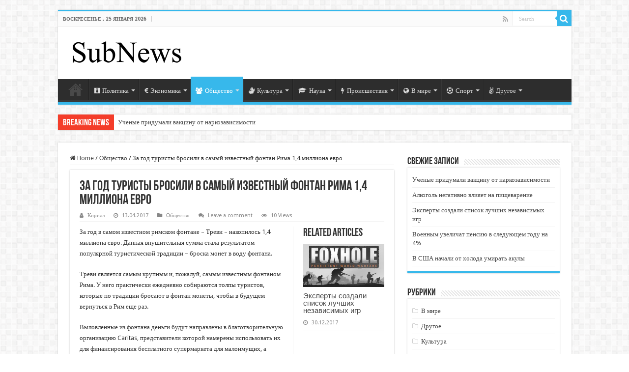

--- FILE ---
content_type: text/html; charset=UTF-8
request_url: https://subnews.ru/2017/04/13/za-god-turisty-brosili-v-samyj-izvestnyj-fontan-rima-1-4-milliona-evro/
body_size: 27526
content:
<!DOCTYPE html>
<html dir="ltr" lang="ru-RU" prefix="og: https://ogp.me/ns#" prefix="og: http://ogp.me/ns#">
<head>
<meta charset="UTF-8" />
<link rel="pingback" href="https://subnews.ru/xmlrpc.php" />
<title>За год туристы бросили в самый известный фонтан Рима 1,4 миллиона евро | SubNews</title>
<meta property="og:title" content="За год туристы бросили в самый известный фонтан Рима 1,4 миллиона евро - SubNews"/>
<meta property="og:type" content="article"/>
<meta property="og:description" content="За год в самом известном римском фонтане – Треви – накопилось 1,4 миллиона евро. Данная внушительная"/>
<meta property="og:url" content="https://subnews.ru/2017/04/13/za-god-turisty-brosili-v-samyj-izvestnyj-fontan-rima-1-4-milliona-evro/"/>
<meta property="og:site_name" content="SubNews"/>
<meta property="og:image" content="https://subnews.ru/wp-content/uploads/2017/04/brosit-monetu-v-fontane-trevi-w800-h600.jpg" />

		<!-- All in One SEO 4.9.3 - aioseo.com -->
	<meta name="description" content="За год в самом известном римском фонтане – Треви – накопилось 1,4 миллиона евро. Данная внушительная сумма стала результатом популярной туристической традиции – броска монет в воду фонтана. Треви является самым крупным и, пожалуй, самым известным фонтаном Рима. У него практически ежедневно собираются толпы туристов, которые по традиции бросают в фонтан монеты, чтобы в будущем" />
	<meta name="robots" content="max-image-preview:large" />
	<meta name="author" content="Кирилл"/>
	<link rel="canonical" href="https://subnews.ru/2017/04/13/za-god-turisty-brosili-v-samyj-izvestnyj-fontan-rima-1-4-milliona-evro/" />
	<meta name="generator" content="All in One SEO (AIOSEO) 4.9.3" />
		<meta property="og:locale" content="ru_RU" />
		<meta property="og:site_name" content="SubNews - главные новости коротко" />
		<meta property="og:type" content="article" />
		<meta property="og:title" content="За год туристы бросили в самый известный фонтан Рима 1,4 миллиона евро | SubNews" />
		<meta property="og:description" content="За год в самом известном римском фонтане – Треви – накопилось 1,4 миллиона евро. Данная внушительная сумма стала результатом популярной туристической традиции – броска монет в воду фонтана. Треви является самым крупным и, пожалуй, самым известным фонтаном Рима. У него практически ежедневно собираются толпы туристов, которые по традиции бросают в фонтан монеты, чтобы в будущем" />
		<meta property="og:url" content="https://subnews.ru/2017/04/13/za-god-turisty-brosili-v-samyj-izvestnyj-fontan-rima-1-4-milliona-evro/" />
		<meta property="og:image" content="https://subnews.ru/wp-content/uploads/2017/04/brosit-monetu-v-fontane-trevi-w800-h600.jpg" />
		<meta property="og:image:secure_url" content="https://subnews.ru/wp-content/uploads/2017/04/brosit-monetu-v-fontane-trevi-w800-h600.jpg" />
		<meta property="og:image:width" content="800" />
		<meta property="og:image:height" content="600" />
		<meta property="article:published_time" content="2017-04-13T07:02:22+00:00" />
		<meta property="article:modified_time" content="2017-04-13T07:02:22+00:00" />
		<meta property="article:publisher" content="https://www.facebook.com/groups/1706444486338117/" />
		<meta name="twitter:card" content="summary" />
		<meta name="twitter:site" content="@subnews_ru" />
		<meta name="twitter:title" content="За год туристы бросили в самый известный фонтан Рима 1,4 миллиона евро | SubNews" />
		<meta name="twitter:description" content="За год в самом известном римском фонтане – Треви – накопилось 1,4 миллиона евро. Данная внушительная сумма стала результатом популярной туристической традиции – броска монет в воду фонтана. Треви является самым крупным и, пожалуй, самым известным фонтаном Рима. У него практически ежедневно собираются толпы туристов, которые по традиции бросают в фонтан монеты, чтобы в будущем" />
		<meta name="twitter:image" content="https://subnews.ru/wp-content/uploads/2017/04/brosit-monetu-v-fontane-trevi-w800-h600.jpg" />
		<script type="application/ld+json" class="aioseo-schema">
			{"@context":"https:\/\/schema.org","@graph":[{"@type":"Article","@id":"https:\/\/subnews.ru\/2017\/04\/13\/za-god-turisty-brosili-v-samyj-izvestnyj-fontan-rima-1-4-milliona-evro\/#article","name":"\u0417\u0430 \u0433\u043e\u0434 \u0442\u0443\u0440\u0438\u0441\u0442\u044b \u0431\u0440\u043e\u0441\u0438\u043b\u0438 \u0432 \u0441\u0430\u043c\u044b\u0439 \u0438\u0437\u0432\u0435\u0441\u0442\u043d\u044b\u0439 \u0444\u043e\u043d\u0442\u0430\u043d \u0420\u0438\u043c\u0430 1,4 \u043c\u0438\u043b\u043b\u0438\u043e\u043d\u0430 \u0435\u0432\u0440\u043e | SubNews","headline":"\u0417\u0430 \u0433\u043e\u0434 \u0442\u0443\u0440\u0438\u0441\u0442\u044b \u0431\u0440\u043e\u0441\u0438\u043b\u0438 \u0432 \u0441\u0430\u043c\u044b\u0439 \u0438\u0437\u0432\u0435\u0441\u0442\u043d\u044b\u0439 \u0444\u043e\u043d\u0442\u0430\u043d \u0420\u0438\u043c\u0430 1,4 \u043c\u0438\u043b\u043b\u0438\u043e\u043d\u0430 \u0435\u0432\u0440\u043e","author":{"@id":"https:\/\/subnews.ru\/author\/kyryl\/#author"},"publisher":{"@id":"https:\/\/subnews.ru\/#organization"},"image":{"@type":"ImageObject","url":"https:\/\/subnews.ru\/wp-content\/uploads\/2017\/04\/brosit-monetu-v-fontane-trevi-w800-h600.jpg","width":800,"height":600,"caption":"\u0417\u0430 \u0433\u043e\u0434 \u0442\u0443\u0440\u0438\u0441\u0442\u044b \u0431\u0440\u043e\u0441\u0438\u043b\u0438 \u0432 \u0441\u0430\u043c\u044b\u0439 \u0438\u0437\u0432\u0435\u0441\u0442\u043d\u044b\u0439 \u0444\u043e\u043d\u0442\u0430\u043d \u0420\u0438\u043c\u0430 1,4 \u043c\u0438\u043b\u043b\u0438\u043e\u043d\u0430 \u0435\u0432\u0440\u043e"},"datePublished":"2017-04-13T10:02:22+03:00","dateModified":"2017-04-13T10:02:22+03:00","inLanguage":"ru-RU","mainEntityOfPage":{"@id":"https:\/\/subnews.ru\/2017\/04\/13\/za-god-turisty-brosili-v-samyj-izvestnyj-fontan-rima-1-4-milliona-evro\/#webpage"},"isPartOf":{"@id":"https:\/\/subnews.ru\/2017\/04\/13\/za-god-turisty-brosili-v-samyj-izvestnyj-fontan-rima-1-4-milliona-evro\/#webpage"},"articleSection":"\u041e\u0431\u0449\u0435\u0441\u0442\u0432\u043e, \u0414\u0435\u043d\u044c\u0433\u0438, \u0418\u0442\u0430\u043b\u0438\u044f, \u0444\u043e\u043d\u0442\u0430\u043d"},{"@type":"BreadcrumbList","@id":"https:\/\/subnews.ru\/2017\/04\/13\/za-god-turisty-brosili-v-samyj-izvestnyj-fontan-rima-1-4-milliona-evro\/#breadcrumblist","itemListElement":[{"@type":"ListItem","@id":"https:\/\/subnews.ru#listItem","position":1,"name":"\u0413\u043b\u0430\u0432\u043d\u0430\u044f","item":"https:\/\/subnews.ru","nextItem":{"@type":"ListItem","@id":"https:\/\/subnews.ru\/category\/society\/#listItem","name":"\u041e\u0431\u0449\u0435\u0441\u0442\u0432\u043e"}},{"@type":"ListItem","@id":"https:\/\/subnews.ru\/category\/society\/#listItem","position":2,"name":"\u041e\u0431\u0449\u0435\u0441\u0442\u0432\u043e","item":"https:\/\/subnews.ru\/category\/society\/","nextItem":{"@type":"ListItem","@id":"https:\/\/subnews.ru\/2017\/04\/13\/za-god-turisty-brosili-v-samyj-izvestnyj-fontan-rima-1-4-milliona-evro\/#listItem","name":"\u0417\u0430 \u0433\u043e\u0434 \u0442\u0443\u0440\u0438\u0441\u0442\u044b \u0431\u0440\u043e\u0441\u0438\u043b\u0438 \u0432 \u0441\u0430\u043c\u044b\u0439 \u0438\u0437\u0432\u0435\u0441\u0442\u043d\u044b\u0439 \u0444\u043e\u043d\u0442\u0430\u043d \u0420\u0438\u043c\u0430 1,4 \u043c\u0438\u043b\u043b\u0438\u043e\u043d\u0430 \u0435\u0432\u0440\u043e"},"previousItem":{"@type":"ListItem","@id":"https:\/\/subnews.ru#listItem","name":"\u0413\u043b\u0430\u0432\u043d\u0430\u044f"}},{"@type":"ListItem","@id":"https:\/\/subnews.ru\/2017\/04\/13\/za-god-turisty-brosili-v-samyj-izvestnyj-fontan-rima-1-4-milliona-evro\/#listItem","position":3,"name":"\u0417\u0430 \u0433\u043e\u0434 \u0442\u0443\u0440\u0438\u0441\u0442\u044b \u0431\u0440\u043e\u0441\u0438\u043b\u0438 \u0432 \u0441\u0430\u043c\u044b\u0439 \u0438\u0437\u0432\u0435\u0441\u0442\u043d\u044b\u0439 \u0444\u043e\u043d\u0442\u0430\u043d \u0420\u0438\u043c\u0430 1,4 \u043c\u0438\u043b\u043b\u0438\u043e\u043d\u0430 \u0435\u0432\u0440\u043e","previousItem":{"@type":"ListItem","@id":"https:\/\/subnews.ru\/category\/society\/#listItem","name":"\u041e\u0431\u0449\u0435\u0441\u0442\u0432\u043e"}}]},{"@type":"Organization","@id":"https:\/\/subnews.ru\/#organization","name":"Subnews.ru","description":"\u0413\u043b\u0430\u0432\u043d\u044b\u0435 \u043d\u043e\u0432\u043e\u0441\u0442\u0438 \u043a\u043e\u0440\u043e\u0442\u043a\u043e","url":"https:\/\/subnews.ru\/"},{"@type":"Person","@id":"https:\/\/subnews.ru\/author\/kyryl\/#author","url":"https:\/\/subnews.ru\/author\/kyryl\/","name":"\u041a\u0438\u0440\u0438\u043b\u043b","image":{"@type":"ImageObject","@id":"https:\/\/subnews.ru\/2017\/04\/13\/za-god-turisty-brosili-v-samyj-izvestnyj-fontan-rima-1-4-milliona-evro\/#authorImage","url":"https:\/\/secure.gravatar.com\/avatar\/3465bc8042bc3d2e91366b9f574d41e06b93e5c1236c9b19af6c7cd0830a49dd?s=96&r=g","width":96,"height":96,"caption":"\u041a\u0438\u0440\u0438\u043b\u043b"}},{"@type":"WebPage","@id":"https:\/\/subnews.ru\/2017\/04\/13\/za-god-turisty-brosili-v-samyj-izvestnyj-fontan-rima-1-4-milliona-evro\/#webpage","url":"https:\/\/subnews.ru\/2017\/04\/13\/za-god-turisty-brosili-v-samyj-izvestnyj-fontan-rima-1-4-milliona-evro\/","name":"\u0417\u0430 \u0433\u043e\u0434 \u0442\u0443\u0440\u0438\u0441\u0442\u044b \u0431\u0440\u043e\u0441\u0438\u043b\u0438 \u0432 \u0441\u0430\u043c\u044b\u0439 \u0438\u0437\u0432\u0435\u0441\u0442\u043d\u044b\u0439 \u0444\u043e\u043d\u0442\u0430\u043d \u0420\u0438\u043c\u0430 1,4 \u043c\u0438\u043b\u043b\u0438\u043e\u043d\u0430 \u0435\u0432\u0440\u043e | SubNews","description":"\u0417\u0430 \u0433\u043e\u0434 \u0432 \u0441\u0430\u043c\u043e\u043c \u0438\u0437\u0432\u0435\u0441\u0442\u043d\u043e\u043c \u0440\u0438\u043c\u0441\u043a\u043e\u043c \u0444\u043e\u043d\u0442\u0430\u043d\u0435 \u2013 \u0422\u0440\u0435\u0432\u0438 \u2013 \u043d\u0430\u043a\u043e\u043f\u0438\u043b\u043e\u0441\u044c 1,4 \u043c\u0438\u043b\u043b\u0438\u043e\u043d\u0430 \u0435\u0432\u0440\u043e. \u0414\u0430\u043d\u043d\u0430\u044f \u0432\u043d\u0443\u0448\u0438\u0442\u0435\u043b\u044c\u043d\u0430\u044f \u0441\u0443\u043c\u043c\u0430 \u0441\u0442\u0430\u043b\u0430 \u0440\u0435\u0437\u0443\u043b\u044c\u0442\u0430\u0442\u043e\u043c \u043f\u043e\u043f\u0443\u043b\u044f\u0440\u043d\u043e\u0439 \u0442\u0443\u0440\u0438\u0441\u0442\u0438\u0447\u0435\u0441\u043a\u043e\u0439 \u0442\u0440\u0430\u0434\u0438\u0446\u0438\u0438 \u2013 \u0431\u0440\u043e\u0441\u043a\u0430 \u043c\u043e\u043d\u0435\u0442 \u0432 \u0432\u043e\u0434\u0443 \u0444\u043e\u043d\u0442\u0430\u043d\u0430. \u0422\u0440\u0435\u0432\u0438 \u044f\u0432\u043b\u044f\u0435\u0442\u0441\u044f \u0441\u0430\u043c\u044b\u043c \u043a\u0440\u0443\u043f\u043d\u044b\u043c \u0438, \u043f\u043e\u0436\u0430\u043b\u0443\u0439, \u0441\u0430\u043c\u044b\u043c \u0438\u0437\u0432\u0435\u0441\u0442\u043d\u044b\u043c \u0444\u043e\u043d\u0442\u0430\u043d\u043e\u043c \u0420\u0438\u043c\u0430. \u0423 \u043d\u0435\u0433\u043e \u043f\u0440\u0430\u043a\u0442\u0438\u0447\u0435\u0441\u043a\u0438 \u0435\u0436\u0435\u0434\u043d\u0435\u0432\u043d\u043e \u0441\u043e\u0431\u0438\u0440\u0430\u044e\u0442\u0441\u044f \u0442\u043e\u043b\u043f\u044b \u0442\u0443\u0440\u0438\u0441\u0442\u043e\u0432, \u043a\u043e\u0442\u043e\u0440\u044b\u0435 \u043f\u043e \u0442\u0440\u0430\u0434\u0438\u0446\u0438\u0438 \u0431\u0440\u043e\u0441\u0430\u044e\u0442 \u0432 \u0444\u043e\u043d\u0442\u0430\u043d \u043c\u043e\u043d\u0435\u0442\u044b, \u0447\u0442\u043e\u0431\u044b \u0432 \u0431\u0443\u0434\u0443\u0449\u0435\u043c","inLanguage":"ru-RU","isPartOf":{"@id":"https:\/\/subnews.ru\/#website"},"breadcrumb":{"@id":"https:\/\/subnews.ru\/2017\/04\/13\/za-god-turisty-brosili-v-samyj-izvestnyj-fontan-rima-1-4-milliona-evro\/#breadcrumblist"},"author":{"@id":"https:\/\/subnews.ru\/author\/kyryl\/#author"},"creator":{"@id":"https:\/\/subnews.ru\/author\/kyryl\/#author"},"image":{"@type":"ImageObject","url":"https:\/\/subnews.ru\/wp-content\/uploads\/2017\/04\/brosit-monetu-v-fontane-trevi-w800-h600.jpg","@id":"https:\/\/subnews.ru\/2017\/04\/13\/za-god-turisty-brosili-v-samyj-izvestnyj-fontan-rima-1-4-milliona-evro\/#mainImage","width":800,"height":600,"caption":"\u0417\u0430 \u0433\u043e\u0434 \u0442\u0443\u0440\u0438\u0441\u0442\u044b \u0431\u0440\u043e\u0441\u0438\u043b\u0438 \u0432 \u0441\u0430\u043c\u044b\u0439 \u0438\u0437\u0432\u0435\u0441\u0442\u043d\u044b\u0439 \u0444\u043e\u043d\u0442\u0430\u043d \u0420\u0438\u043c\u0430 1,4 \u043c\u0438\u043b\u043b\u0438\u043e\u043d\u0430 \u0435\u0432\u0440\u043e"},"primaryImageOfPage":{"@id":"https:\/\/subnews.ru\/2017\/04\/13\/za-god-turisty-brosili-v-samyj-izvestnyj-fontan-rima-1-4-milliona-evro\/#mainImage"},"datePublished":"2017-04-13T10:02:22+03:00","dateModified":"2017-04-13T10:02:22+03:00"},{"@type":"WebSite","@id":"https:\/\/subnews.ru\/#website","url":"https:\/\/subnews.ru\/","name":"SubNews","description":"\u0413\u043b\u0430\u0432\u043d\u044b\u0435 \u043d\u043e\u0432\u043e\u0441\u0442\u0438 \u043a\u043e\u0440\u043e\u0442\u043a\u043e","inLanguage":"ru-RU","publisher":{"@id":"https:\/\/subnews.ru\/#organization"}}]}
		</script>
		<!-- All in One SEO -->

<link rel='dns-prefetch' href='//fonts.googleapis.com' />
<link rel="alternate" type="application/rss+xml" title="SubNews &raquo; Лента" href="https://subnews.ru/feed/" />
<link rel="alternate" type="application/rss+xml" title="SubNews &raquo; Лента комментариев" href="https://subnews.ru/comments/feed/" />
<link rel="alternate" type="application/rss+xml" title="SubNews &raquo; Лента комментариев к &laquo;За год туристы бросили в самый известный фонтан Рима 1,4 миллиона евро&raquo;" href="https://subnews.ru/2017/04/13/za-god-turisty-brosili-v-samyj-izvestnyj-fontan-rima-1-4-milliona-evro/feed/" />
<link rel="alternate" title="oEmbed (JSON)" type="application/json+oembed" href="https://subnews.ru/wp-json/oembed/1.0/embed?url=https%3A%2F%2Fsubnews.ru%2F2017%2F04%2F13%2Fza-god-turisty-brosili-v-samyj-izvestnyj-fontan-rima-1-4-milliona-evro%2F" />
<link rel="alternate" title="oEmbed (XML)" type="text/xml+oembed" href="https://subnews.ru/wp-json/oembed/1.0/embed?url=https%3A%2F%2Fsubnews.ru%2F2017%2F04%2F13%2Fza-god-turisty-brosili-v-samyj-izvestnyj-fontan-rima-1-4-milliona-evro%2F&#038;format=xml" />
<style id='wp-img-auto-sizes-contain-inline-css' type='text/css'>
img:is([sizes=auto i],[sizes^="auto," i]){contain-intrinsic-size:3000px 1500px}
/*# sourceURL=wp-img-auto-sizes-contain-inline-css */
</style>
<style id='wp-emoji-styles-inline-css' type='text/css'>

	img.wp-smiley, img.emoji {
		display: inline !important;
		border: none !important;
		box-shadow: none !important;
		height: 1em !important;
		width: 1em !important;
		margin: 0 0.07em !important;
		vertical-align: -0.1em !important;
		background: none !important;
		padding: 0 !important;
	}
/*# sourceURL=wp-emoji-styles-inline-css */
</style>
<style id='wp-block-library-inline-css' type='text/css'>
:root{--wp-block-synced-color:#7a00df;--wp-block-synced-color--rgb:122,0,223;--wp-bound-block-color:var(--wp-block-synced-color);--wp-editor-canvas-background:#ddd;--wp-admin-theme-color:#007cba;--wp-admin-theme-color--rgb:0,124,186;--wp-admin-theme-color-darker-10:#006ba1;--wp-admin-theme-color-darker-10--rgb:0,107,160.5;--wp-admin-theme-color-darker-20:#005a87;--wp-admin-theme-color-darker-20--rgb:0,90,135;--wp-admin-border-width-focus:2px}@media (min-resolution:192dpi){:root{--wp-admin-border-width-focus:1.5px}}.wp-element-button{cursor:pointer}:root .has-very-light-gray-background-color{background-color:#eee}:root .has-very-dark-gray-background-color{background-color:#313131}:root .has-very-light-gray-color{color:#eee}:root .has-very-dark-gray-color{color:#313131}:root .has-vivid-green-cyan-to-vivid-cyan-blue-gradient-background{background:linear-gradient(135deg,#00d084,#0693e3)}:root .has-purple-crush-gradient-background{background:linear-gradient(135deg,#34e2e4,#4721fb 50%,#ab1dfe)}:root .has-hazy-dawn-gradient-background{background:linear-gradient(135deg,#faaca8,#dad0ec)}:root .has-subdued-olive-gradient-background{background:linear-gradient(135deg,#fafae1,#67a671)}:root .has-atomic-cream-gradient-background{background:linear-gradient(135deg,#fdd79a,#004a59)}:root .has-nightshade-gradient-background{background:linear-gradient(135deg,#330968,#31cdcf)}:root .has-midnight-gradient-background{background:linear-gradient(135deg,#020381,#2874fc)}:root{--wp--preset--font-size--normal:16px;--wp--preset--font-size--huge:42px}.has-regular-font-size{font-size:1em}.has-larger-font-size{font-size:2.625em}.has-normal-font-size{font-size:var(--wp--preset--font-size--normal)}.has-huge-font-size{font-size:var(--wp--preset--font-size--huge)}.has-text-align-center{text-align:center}.has-text-align-left{text-align:left}.has-text-align-right{text-align:right}.has-fit-text{white-space:nowrap!important}#end-resizable-editor-section{display:none}.aligncenter{clear:both}.items-justified-left{justify-content:flex-start}.items-justified-center{justify-content:center}.items-justified-right{justify-content:flex-end}.items-justified-space-between{justify-content:space-between}.screen-reader-text{border:0;clip-path:inset(50%);height:1px;margin:-1px;overflow:hidden;padding:0;position:absolute;width:1px;word-wrap:normal!important}.screen-reader-text:focus{background-color:#ddd;clip-path:none;color:#444;display:block;font-size:1em;height:auto;left:5px;line-height:normal;padding:15px 23px 14px;text-decoration:none;top:5px;width:auto;z-index:100000}html :where(.has-border-color){border-style:solid}html :where([style*=border-top-color]){border-top-style:solid}html :where([style*=border-right-color]){border-right-style:solid}html :where([style*=border-bottom-color]){border-bottom-style:solid}html :where([style*=border-left-color]){border-left-style:solid}html :where([style*=border-width]){border-style:solid}html :where([style*=border-top-width]){border-top-style:solid}html :where([style*=border-right-width]){border-right-style:solid}html :where([style*=border-bottom-width]){border-bottom-style:solid}html :where([style*=border-left-width]){border-left-style:solid}html :where(img[class*=wp-image-]){height:auto;max-width:100%}:where(figure){margin:0 0 1em}html :where(.is-position-sticky){--wp-admin--admin-bar--position-offset:var(--wp-admin--admin-bar--height,0px)}@media screen and (max-width:600px){html :where(.is-position-sticky){--wp-admin--admin-bar--position-offset:0px}}

/*# sourceURL=wp-block-library-inline-css */
</style><style id='global-styles-inline-css' type='text/css'>
:root{--wp--preset--aspect-ratio--square: 1;--wp--preset--aspect-ratio--4-3: 4/3;--wp--preset--aspect-ratio--3-4: 3/4;--wp--preset--aspect-ratio--3-2: 3/2;--wp--preset--aspect-ratio--2-3: 2/3;--wp--preset--aspect-ratio--16-9: 16/9;--wp--preset--aspect-ratio--9-16: 9/16;--wp--preset--color--black: #000000;--wp--preset--color--cyan-bluish-gray: #abb8c3;--wp--preset--color--white: #ffffff;--wp--preset--color--pale-pink: #f78da7;--wp--preset--color--vivid-red: #cf2e2e;--wp--preset--color--luminous-vivid-orange: #ff6900;--wp--preset--color--luminous-vivid-amber: #fcb900;--wp--preset--color--light-green-cyan: #7bdcb5;--wp--preset--color--vivid-green-cyan: #00d084;--wp--preset--color--pale-cyan-blue: #8ed1fc;--wp--preset--color--vivid-cyan-blue: #0693e3;--wp--preset--color--vivid-purple: #9b51e0;--wp--preset--gradient--vivid-cyan-blue-to-vivid-purple: linear-gradient(135deg,rgb(6,147,227) 0%,rgb(155,81,224) 100%);--wp--preset--gradient--light-green-cyan-to-vivid-green-cyan: linear-gradient(135deg,rgb(122,220,180) 0%,rgb(0,208,130) 100%);--wp--preset--gradient--luminous-vivid-amber-to-luminous-vivid-orange: linear-gradient(135deg,rgb(252,185,0) 0%,rgb(255,105,0) 100%);--wp--preset--gradient--luminous-vivid-orange-to-vivid-red: linear-gradient(135deg,rgb(255,105,0) 0%,rgb(207,46,46) 100%);--wp--preset--gradient--very-light-gray-to-cyan-bluish-gray: linear-gradient(135deg,rgb(238,238,238) 0%,rgb(169,184,195) 100%);--wp--preset--gradient--cool-to-warm-spectrum: linear-gradient(135deg,rgb(74,234,220) 0%,rgb(151,120,209) 20%,rgb(207,42,186) 40%,rgb(238,44,130) 60%,rgb(251,105,98) 80%,rgb(254,248,76) 100%);--wp--preset--gradient--blush-light-purple: linear-gradient(135deg,rgb(255,206,236) 0%,rgb(152,150,240) 100%);--wp--preset--gradient--blush-bordeaux: linear-gradient(135deg,rgb(254,205,165) 0%,rgb(254,45,45) 50%,rgb(107,0,62) 100%);--wp--preset--gradient--luminous-dusk: linear-gradient(135deg,rgb(255,203,112) 0%,rgb(199,81,192) 50%,rgb(65,88,208) 100%);--wp--preset--gradient--pale-ocean: linear-gradient(135deg,rgb(255,245,203) 0%,rgb(182,227,212) 50%,rgb(51,167,181) 100%);--wp--preset--gradient--electric-grass: linear-gradient(135deg,rgb(202,248,128) 0%,rgb(113,206,126) 100%);--wp--preset--gradient--midnight: linear-gradient(135deg,rgb(2,3,129) 0%,rgb(40,116,252) 100%);--wp--preset--font-size--small: 13px;--wp--preset--font-size--medium: 20px;--wp--preset--font-size--large: 36px;--wp--preset--font-size--x-large: 42px;--wp--preset--spacing--20: 0.44rem;--wp--preset--spacing--30: 0.67rem;--wp--preset--spacing--40: 1rem;--wp--preset--spacing--50: 1.5rem;--wp--preset--spacing--60: 2.25rem;--wp--preset--spacing--70: 3.38rem;--wp--preset--spacing--80: 5.06rem;--wp--preset--shadow--natural: 6px 6px 9px rgba(0, 0, 0, 0.2);--wp--preset--shadow--deep: 12px 12px 50px rgba(0, 0, 0, 0.4);--wp--preset--shadow--sharp: 6px 6px 0px rgba(0, 0, 0, 0.2);--wp--preset--shadow--outlined: 6px 6px 0px -3px rgb(255, 255, 255), 6px 6px rgb(0, 0, 0);--wp--preset--shadow--crisp: 6px 6px 0px rgb(0, 0, 0);}:where(.is-layout-flex){gap: 0.5em;}:where(.is-layout-grid){gap: 0.5em;}body .is-layout-flex{display: flex;}.is-layout-flex{flex-wrap: wrap;align-items: center;}.is-layout-flex > :is(*, div){margin: 0;}body .is-layout-grid{display: grid;}.is-layout-grid > :is(*, div){margin: 0;}:where(.wp-block-columns.is-layout-flex){gap: 2em;}:where(.wp-block-columns.is-layout-grid){gap: 2em;}:where(.wp-block-post-template.is-layout-flex){gap: 1.25em;}:where(.wp-block-post-template.is-layout-grid){gap: 1.25em;}.has-black-color{color: var(--wp--preset--color--black) !important;}.has-cyan-bluish-gray-color{color: var(--wp--preset--color--cyan-bluish-gray) !important;}.has-white-color{color: var(--wp--preset--color--white) !important;}.has-pale-pink-color{color: var(--wp--preset--color--pale-pink) !important;}.has-vivid-red-color{color: var(--wp--preset--color--vivid-red) !important;}.has-luminous-vivid-orange-color{color: var(--wp--preset--color--luminous-vivid-orange) !important;}.has-luminous-vivid-amber-color{color: var(--wp--preset--color--luminous-vivid-amber) !important;}.has-light-green-cyan-color{color: var(--wp--preset--color--light-green-cyan) !important;}.has-vivid-green-cyan-color{color: var(--wp--preset--color--vivid-green-cyan) !important;}.has-pale-cyan-blue-color{color: var(--wp--preset--color--pale-cyan-blue) !important;}.has-vivid-cyan-blue-color{color: var(--wp--preset--color--vivid-cyan-blue) !important;}.has-vivid-purple-color{color: var(--wp--preset--color--vivid-purple) !important;}.has-black-background-color{background-color: var(--wp--preset--color--black) !important;}.has-cyan-bluish-gray-background-color{background-color: var(--wp--preset--color--cyan-bluish-gray) !important;}.has-white-background-color{background-color: var(--wp--preset--color--white) !important;}.has-pale-pink-background-color{background-color: var(--wp--preset--color--pale-pink) !important;}.has-vivid-red-background-color{background-color: var(--wp--preset--color--vivid-red) !important;}.has-luminous-vivid-orange-background-color{background-color: var(--wp--preset--color--luminous-vivid-orange) !important;}.has-luminous-vivid-amber-background-color{background-color: var(--wp--preset--color--luminous-vivid-amber) !important;}.has-light-green-cyan-background-color{background-color: var(--wp--preset--color--light-green-cyan) !important;}.has-vivid-green-cyan-background-color{background-color: var(--wp--preset--color--vivid-green-cyan) !important;}.has-pale-cyan-blue-background-color{background-color: var(--wp--preset--color--pale-cyan-blue) !important;}.has-vivid-cyan-blue-background-color{background-color: var(--wp--preset--color--vivid-cyan-blue) !important;}.has-vivid-purple-background-color{background-color: var(--wp--preset--color--vivid-purple) !important;}.has-black-border-color{border-color: var(--wp--preset--color--black) !important;}.has-cyan-bluish-gray-border-color{border-color: var(--wp--preset--color--cyan-bluish-gray) !important;}.has-white-border-color{border-color: var(--wp--preset--color--white) !important;}.has-pale-pink-border-color{border-color: var(--wp--preset--color--pale-pink) !important;}.has-vivid-red-border-color{border-color: var(--wp--preset--color--vivid-red) !important;}.has-luminous-vivid-orange-border-color{border-color: var(--wp--preset--color--luminous-vivid-orange) !important;}.has-luminous-vivid-amber-border-color{border-color: var(--wp--preset--color--luminous-vivid-amber) !important;}.has-light-green-cyan-border-color{border-color: var(--wp--preset--color--light-green-cyan) !important;}.has-vivid-green-cyan-border-color{border-color: var(--wp--preset--color--vivid-green-cyan) !important;}.has-pale-cyan-blue-border-color{border-color: var(--wp--preset--color--pale-cyan-blue) !important;}.has-vivid-cyan-blue-border-color{border-color: var(--wp--preset--color--vivid-cyan-blue) !important;}.has-vivid-purple-border-color{border-color: var(--wp--preset--color--vivid-purple) !important;}.has-vivid-cyan-blue-to-vivid-purple-gradient-background{background: var(--wp--preset--gradient--vivid-cyan-blue-to-vivid-purple) !important;}.has-light-green-cyan-to-vivid-green-cyan-gradient-background{background: var(--wp--preset--gradient--light-green-cyan-to-vivid-green-cyan) !important;}.has-luminous-vivid-amber-to-luminous-vivid-orange-gradient-background{background: var(--wp--preset--gradient--luminous-vivid-amber-to-luminous-vivid-orange) !important;}.has-luminous-vivid-orange-to-vivid-red-gradient-background{background: var(--wp--preset--gradient--luminous-vivid-orange-to-vivid-red) !important;}.has-very-light-gray-to-cyan-bluish-gray-gradient-background{background: var(--wp--preset--gradient--very-light-gray-to-cyan-bluish-gray) !important;}.has-cool-to-warm-spectrum-gradient-background{background: var(--wp--preset--gradient--cool-to-warm-spectrum) !important;}.has-blush-light-purple-gradient-background{background: var(--wp--preset--gradient--blush-light-purple) !important;}.has-blush-bordeaux-gradient-background{background: var(--wp--preset--gradient--blush-bordeaux) !important;}.has-luminous-dusk-gradient-background{background: var(--wp--preset--gradient--luminous-dusk) !important;}.has-pale-ocean-gradient-background{background: var(--wp--preset--gradient--pale-ocean) !important;}.has-electric-grass-gradient-background{background: var(--wp--preset--gradient--electric-grass) !important;}.has-midnight-gradient-background{background: var(--wp--preset--gradient--midnight) !important;}.has-small-font-size{font-size: var(--wp--preset--font-size--small) !important;}.has-medium-font-size{font-size: var(--wp--preset--font-size--medium) !important;}.has-large-font-size{font-size: var(--wp--preset--font-size--large) !important;}.has-x-large-font-size{font-size: var(--wp--preset--font-size--x-large) !important;}
/*# sourceURL=global-styles-inline-css */
</style>

<style id='classic-theme-styles-inline-css' type='text/css'>
/*! This file is auto-generated */
.wp-block-button__link{color:#fff;background-color:#32373c;border-radius:9999px;box-shadow:none;text-decoration:none;padding:calc(.667em + 2px) calc(1.333em + 2px);font-size:1.125em}.wp-block-file__button{background:#32373c;color:#fff;text-decoration:none}
/*# sourceURL=/wp-includes/css/classic-themes.min.css */
</style>
<link rel='stylesheet' id='russian-currency-css' href='https://subnews.ru/wp-content/plugins/russian-currency/russian-currency.css' type='text/css' media='all' />
<link rel='stylesheet' id='tie-style-css' href='https://subnews.ru/wp-content/themes/sahifa/style.css' type='text/css' media='all' />
<link rel='stylesheet' id='tie-ilightbox-skin-css' href='https://subnews.ru/wp-content/themes/sahifa/css/ilightbox/dark-skin/skin.css' type='text/css' media='all' />
<link rel='stylesheet' id='Droid+Sans-css' href='https://fonts.googleapis.com/css?family=Droid+Sans%3Aregular%2C700' type='text/css' media='all' />
<script type="text/javascript" src="https://subnews.ru/wp-includes/js/jquery/jquery.min.js" id="jquery-core-js"></script>
<script type="text/javascript" src="https://subnews.ru/wp-includes/js/jquery/jquery-migrate.min.js" id="jquery-migrate-js"></script>
<script type="text/javascript" id="tie-postviews-cache-js-extra">
/* <![CDATA[ */
var tieViewsCacheL10n = {"admin_ajax_url":"https://subnews.ru/wp-admin/admin-ajax.php","post_id":"4431"};
//# sourceURL=tie-postviews-cache-js-extra
/* ]]> */
</script>
<script type="text/javascript" src="https://subnews.ru/wp-content/themes/sahifa/js/postviews-cache.js" id="tie-postviews-cache-js"></script>
<link rel="https://api.w.org/" href="https://subnews.ru/wp-json/" /><link rel="alternate" title="JSON" type="application/json" href="https://subnews.ru/wp-json/wp/v2/posts/4431" /><link rel="EditURI" type="application/rsd+xml" title="RSD" href="https://subnews.ru/xmlrpc.php?rsd" />
<meta name="generator" content="WordPress 6.9" />
<link rel='shortlink' href='https://subnews.ru/?p=4431' />
<link rel="shortcut icon" href="https://subnews.ru/wp-content/uploads/2016/09/favicon.ico" title="Favicon" />
<!--[if IE]>
<script type="text/javascript">jQuery(document).ready(function (){ jQuery(".menu-item").has("ul").children("a").attr("aria-haspopup", "true");});</script>
<![endif]-->
<!--[if lt IE 9]>
<script src="https://subnews.ru/wp-content/themes/sahifa/js/html5.js"></script>
<script src="https://subnews.ru/wp-content/themes/sahifa/js/selectivizr-min.js"></script>
<![endif]-->
<!--[if IE 9]>
<link rel="stylesheet" type="text/css" media="all" href="https://subnews.ru/wp-content/themes/sahifa/css/ie9.css" />
<![endif]-->
<!--[if IE 8]>
<link rel="stylesheet" type="text/css" media="all" href="https://subnews.ru/wp-content/themes/sahifa/css/ie8.css" />
<![endif]-->
<!--[if IE 7]>
<link rel="stylesheet" type="text/css" media="all" href="https://subnews.ru/wp-content/themes/sahifa/css/ie7.css" />
<![endif]-->

<meta http-equiv="X-UA-Compatible" content="IE=edge,chrome=1" />
<meta name="viewport" content="width=device-width, initial-scale=1.0" />
<link rel="apple-touch-icon" sizes="144x144" href="https://subnews.ru/wp-content/uploads/2016/09/sn-144.png" />
<link rel="apple-touch-icon" sizes="120x120" href="https://subnews.ru/wp-content/uploads/2016/09/sn-120.png" />
<link rel="apple-touch-icon" sizes="72x72" href="https://subnews.ru/wp-content/uploads/2016/09/sn-72.png" />
<link rel="apple-touch-icon" href="https://subnews.ru/wp-content/uploads/2016/09/sn-57.png" />



<style type="text/css" media="screen">

body{
	font-family: 'Droid Sans';
}
#main-nav,
.cat-box-content,
#sidebar .widget-container,
.post-listing,
#commentform {
	border-bottom-color: #37b8eb;
}

.search-block .search-button,
#topcontrol,
#main-nav ul li.current-menu-item a,
#main-nav ul li.current-menu-item a:hover,
#main-nav ul li.current_page_parent a,
#main-nav ul li.current_page_parent a:hover,
#main-nav ul li.current-menu-parent a,
#main-nav ul li.current-menu-parent a:hover,
#main-nav ul li.current-page-ancestor a,
#main-nav ul li.current-page-ancestor a:hover,
.pagination span.current,
.share-post span.share-text,
.flex-control-paging li a.flex-active,
.ei-slider-thumbs li.ei-slider-element,
.review-percentage .review-item span span,
.review-final-score,
.button,
a.button,
a.more-link,
#main-content input[type="submit"],
.form-submit #submit,
#login-form .login-button,
.widget-feedburner .feedburner-subscribe,
input[type="submit"],
#buddypress button,
#buddypress a.button,
#buddypress input[type=submit],
#buddypress input[type=reset],
#buddypress ul.button-nav li a,
#buddypress div.generic-button a,
#buddypress .comment-reply-link,
#buddypress div.item-list-tabs ul li a span,
#buddypress div.item-list-tabs ul li.selected a,
#buddypress div.item-list-tabs ul li.current a,
#buddypress #members-directory-form div.item-list-tabs ul li.selected span,
#members-list-options a.selected,
#groups-list-options a.selected,
body.dark-skin #buddypress div.item-list-tabs ul li a span,
body.dark-skin #buddypress div.item-list-tabs ul li.selected a,
body.dark-skin #buddypress div.item-list-tabs ul li.current a,
body.dark-skin #members-list-options a.selected,
body.dark-skin #groups-list-options a.selected,
.search-block-large .search-button,
#featured-posts .flex-next:hover,
#featured-posts .flex-prev:hover,
a.tie-cart span.shooping-count,
.woocommerce span.onsale,
.woocommerce-page span.onsale ,
.woocommerce .widget_price_filter .ui-slider .ui-slider-handle,
.woocommerce-page .widget_price_filter .ui-slider .ui-slider-handle,
#check-also-close,
a.post-slideshow-next,
a.post-slideshow-prev,
.widget_price_filter .ui-slider .ui-slider-handle,
.quantity .minus:hover,
.quantity .plus:hover,
.mejs-container .mejs-controls .mejs-time-rail .mejs-time-current,
#reading-position-indicator  {
	background-color:#37b8eb;
}

::-webkit-scrollbar-thumb{
	background-color:#37b8eb !important;
}

#theme-footer,
#theme-header,
.top-nav ul li.current-menu-item:before,
#main-nav .menu-sub-content ,
#main-nav ul ul,
#check-also-box {
	border-top-color: #37b8eb;
}

.search-block:after {
	border-right-color:#37b8eb;
}

body.rtl .search-block:after {
	border-left-color:#37b8eb;
}

#main-nav ul > li.menu-item-has-children:hover > a:after,
#main-nav ul > li.mega-menu:hover > a:after {
	border-color:transparent transparent #37b8eb;
}

.widget.timeline-posts li a:hover,
.widget.timeline-posts li a:hover span.tie-date {
	color: #37b8eb;
}

.widget.timeline-posts li a:hover span.tie-date:before {
	background: #37b8eb;
	border-color: #37b8eb;
}

#order_review,
#order_review_heading {
	border-color: #37b8eb;
}

		body {
					background-image : url(https://subnews.ru/wp-content/themes/sahifa/images/patterns/body-bg7.png);
					background-position: top center;
		}
		
</style>

		<script type="text/javascript">
			/* <![CDATA[ */
				var sf_position = '0';
				var sf_templates = "<a href=\"{search_url_escaped}\">View All Results<\/a>";
				var sf_input = '.search-live';
				jQuery(document).ready(function(){
					jQuery(sf_input).ajaxyLiveSearch({"expand":false,"searchUrl":"https:\/\/subnews.ru\/?s=%s","text":"Search","delay":500,"iwidth":180,"width":315,"ajaxUrl":"https:\/\/subnews.ru\/wp-admin\/admin-ajax.php","rtl":0});
					jQuery(".live-search_ajaxy-selective-input").keyup(function() {
						var width = jQuery(this).val().length * 8;
						if(width < 50) {
							width = 50;
						}
						jQuery(this).width(width);
					});
					jQuery(".live-search_ajaxy-selective-search").click(function() {
						jQuery(this).find(".live-search_ajaxy-selective-input").focus();
					});
					jQuery(".live-search_ajaxy-selective-close").click(function() {
						jQuery(this).parent().remove();
					});
				});
			/* ]]> */
		</script>
		</head>
<body id="top" class="wp-singular post-template-default single single-post postid-4431 single-format-standard wp-theme-sahifa lazy-enabled">

<div class="wrapper-outer">

	<div class="background-cover"></div>

	<aside id="slide-out">

			<div class="search-mobile">
			<form method="get" id="searchform-mobile" action="https://subnews.ru/">
				<button class="search-button" type="submit" value="Search"><i class="fa fa-search"></i></button>
				<input type="text" id="s-mobile" name="s" title="Search" value="Search" onfocus="if (this.value == 'Search') {this.value = '';}" onblur="if (this.value == '') {this.value = 'Search';}"  />
			</form>
		</div><!-- .search-mobile /-->
	
			<div class="social-icons">
		<a class="ttip-none" title="Rss" href="https://subnews.ru/feed/" target="_blank"><i class="fa fa-rss"></i></a>
			</div>

	
		<div id="mobile-menu" ></div>
	</aside><!-- #slide-out /-->

		<div id="wrapper" class="boxed">
		<div class="inner-wrapper">

		<header id="theme-header" class="theme-header">
						<div id="top-nav" class="top-nav">
				<div class="container">

							<span class="today-date">Воскресенье , 25 января 2026</span>
				
						<div class="search-block">
						<form method="get" id="searchform-header" action="https://subnews.ru/">
							<button class="search-button" type="submit" value="Search"><i class="fa fa-search"></i></button>
							<input class="search-live" type="text" id="s-header" name="s" title="Search" value="Search" onfocus="if (this.value == 'Search') {this.value = '';}" onblur="if (this.value == '') {this.value = 'Search';}"  />
						</form>
					</div><!-- .search-block /-->
			<div class="social-icons">
		<a class="ttip-none" title="Rss" href="https://subnews.ru/feed/" target="_blank"><i class="fa fa-rss"></i></a>
			</div>

	
	
				</div><!-- .container /-->
			</div><!-- .top-menu /-->
			
		<div class="header-content">

					<a id="slide-out-open" class="slide-out-open" href="#"><span></span></a>
		
			<div class="logo">
			<h2>								<a title="SubNews" href="https://subnews.ru/">
					<img src="https://subnews.ru/wp-content/uploads/2016/11/sn-250-logo.png" alt="SubNews"  /><strong>SubNews Главные новости коротко</strong>
				</a>
			</h2>			</div><!-- .logo /-->
						<div class="clear"></div>

		</div>
													<nav id="main-nav" class="fixed-enabled">
				<div class="container">

				
					<div class="main-menu"><ul id="menu-glavnoe-menyu" class="menu"><li id="menu-item-26" class="menu-item menu-item-type-custom menu-item-object-custom menu-item-home menu-item-26"><a href="https://subnews.ru">Главная</a></li>
<li id="menu-item-10" class="menu-item menu-item-type-taxonomy menu-item-object-category menu-item-10 mega-menu mega-recent-featured "><a href="https://subnews.ru/category/polics/"><i class="fa fa-black-tie"></i>Политика</a>
<div class="mega-menu-block menu-sub-content">

<div class="mega-menu-content">
<div class="mega-recent-post"><div class="post-thumbnail"><a class="mega-menu-link" href="https://subnews.ru/2017/12/28/priglashenie-saakashvili-na-ukrainu-nazvali-oshibkoj/" title="Приглашение Саакашвили на Украину назвали ошибкой"><img src="https://subnews.ru/wp-content/uploads/2017/12/RIAN_3266804.HR_.ru_-660x330.jpg" width="660" height="330" alt="Приглашение Саакашвили на Украину назвали ошибкой" /><span class="fa overlay-icon"></span></a></div><h3 class="post-box-title"><a class="mega-menu-link" href="https://subnews.ru/2017/12/28/priglashenie-saakashvili-na-ukrainu-nazvali-oshibkoj/" title="Приглашение Саакашвили на Украину назвали ошибкой">Приглашение Саакашвили на Украину назвали ошибкой</a></h3>
						<span class="tie-date"><i class="fa fa-clock-o"></i>28.12.2017</span>
						</div> <!-- mega-recent-post --><div class="mega-check-also"><ul><li><div class="post-thumbnail"><a class="mega-menu-link" href="https://subnews.ru/2017/12/27/putin-stal-ofitsialnym-kandidatom-v-prezidenty/" title="Путин стал официальным кандидатом в президенты"><img src="https://subnews.ru/wp-content/uploads/2017/12/xw_1004150-110x75.jpg" width="110" height="75" alt="Путин стал официальным кандидатом в президенты" /><span class="fa overlay-icon"></span></a></div><h3 class="post-box-title"><a class="mega-menu-link" href="https://subnews.ru/2017/12/27/putin-stal-ofitsialnym-kandidatom-v-prezidenty/" title="Путин стал официальным кандидатом в президенты">Путин стал официальным кандидатом в президенты</a></h3><span class="tie-date"><i class="fa fa-clock-o"></i>27.12.2017</span></li><li><div class="post-thumbnail"><a class="mega-menu-link" href="https://subnews.ru/2017/12/25/kommunisty-rossii-vydvinuli-surajkina-kandidatom-v-prezidenty-rf/" title="«Коммунисты России» выдвинули Сурайкина кандидатом в президенты РФ"><img src="https://subnews.ru/wp-content/uploads/2017/12/51komm_0-700x466-110x75.jpg" width="110" height="75" alt="«Коммунисты России» выдвинули Сурайкина кандидатом в президенты РФ" /><span class="fa overlay-icon"></span></a></div><h3 class="post-box-title"><a class="mega-menu-link" href="https://subnews.ru/2017/12/25/kommunisty-rossii-vydvinuli-surajkina-kandidatom-v-prezidenty-rf/" title="«Коммунисты России» выдвинули Сурайкина кандидатом в президенты РФ">«Коммунисты России» выдвинули Сурайкина кандидатом в президенты РФ</a></h3><span class="tie-date"><i class="fa fa-clock-o"></i>25.12.2017</span></li><li><div class="post-thumbnail"><a class="mega-menu-link" href="https://subnews.ru/2017/12/19/shtab-ksenii-sobchak-v-buryatii-vozglavit-seremzhid-intogarova/" title="Штаб Ксении Собчак в Бурятии возглавит Сэрэмжид Интогарова"><img src="https://subnews.ru/wp-content/uploads/2017/12/c448898c282ecff245c762b8f5a3df05-110x75.jpg" width="110" height="75" alt="Штаб Ксении Собчак в Бурятии возглавит Сэрэмжид Интогарова" /><span class="fa overlay-icon"></span></a></div><h3 class="post-box-title"><a class="mega-menu-link" href="https://subnews.ru/2017/12/19/shtab-ksenii-sobchak-v-buryatii-vozglavit-seremzhid-intogarova/" title="Штаб Ксении Собчак в Бурятии возглавит Сэрэмжид Интогарова">Штаб Ксении Собчак в Бурятии возглавит Сэрэмжид Интогарова</a></h3><span class="tie-date"><i class="fa fa-clock-o"></i>19.12.2017</span></li><li><div class="post-thumbnail"><a class="mega-menu-link" href="https://subnews.ru/2017/12/15/tramp-poblagodaril-putina-za-priznanie-ego-uspehov/" title="Трамп поблагодарил Путина за признание его успехов"><img src="https://subnews.ru/wp-content/uploads/2017/12/303689-w800-h600-110x75.jpg" width="110" height="75" alt="Трамп поблагодарил Путина за признание его успехов" /><span class="fa overlay-icon"></span></a></div><h3 class="post-box-title"><a class="mega-menu-link" href="https://subnews.ru/2017/12/15/tramp-poblagodaril-putina-za-priznanie-ego-uspehov/" title="Трамп поблагодарил Путина за признание его успехов">Трамп поблагодарил Путина за признание его успехов</a></h3><span class="tie-date"><i class="fa fa-clock-o"></i>15.12.2017</span></li><li><div class="post-thumbnail"><a class="mega-menu-link" href="https://subnews.ru/2017/12/14/vladimir-putin-idet-na-prezidentskie-vybory-kak-samovydvizhenets/" title="Владимир Путин идет на президентские выборы как самовыдвиженец"><img src="https://subnews.ru/wp-content/uploads/2017/12/kWAbDlvsFavoBWpyCH8mkOISilrImeR7-110x75.jpg" width="110" height="75" alt="Владимир Путин идет на президентские выборы как самовыдвиженец" /><span class="fa overlay-icon"></span></a></div><h3 class="post-box-title"><a class="mega-menu-link" href="https://subnews.ru/2017/12/14/vladimir-putin-idet-na-prezidentskie-vybory-kak-samovydvizhenets/" title="Владимир Путин идет на президентские выборы как самовыдвиженец">Владимир Путин идет на президентские выборы как самовыдвиженец</a></h3><span class="tie-date"><i class="fa fa-clock-o"></i>14.12.2017</span></li><li><div class="post-thumbnail"><a class="mega-menu-link" href="https://subnews.ru/2017/12/14/peskov-ne-nashel-konkurentov-putinu-sredi-kandidatov-v-prezidenty/" title="Песков не нашел конкурентов Путину среди кандидатов в президенты"><img src="https://subnews.ru/wp-content/uploads/2017/12/1454062843_peskkov-putin-w800-h600-110x75.jpg" width="110" height="75" alt="Песков не нашел конкурентов Путину среди кандидатов в президенты" /><span class="fa overlay-icon"></span></a></div><h3 class="post-box-title"><a class="mega-menu-link" href="https://subnews.ru/2017/12/14/peskov-ne-nashel-konkurentov-putinu-sredi-kandidatov-v-prezidenty/" title="Песков не нашел конкурентов Путину среди кандидатов в президенты">Песков не нашел конкурентов Путину среди кандидатов в президенты</a></h3><span class="tie-date"><i class="fa fa-clock-o"></i>14.12.2017</span></li></ul></div> <!-- mega-check-also -->
</div><!-- .mega-menu-content --> 
</div><!-- .mega-menu-block --> 
</li>
<li id="menu-item-13" class="menu-item menu-item-type-taxonomy menu-item-object-category menu-item-13 mega-menu mega-recent-featured "><a href="https://subnews.ru/category/economics/"><i class="fa fa-eur"></i>Экономика</a>
<div class="mega-menu-block menu-sub-content">

<div class="mega-menu-content">
<div class="mega-recent-post"><div class="post-thumbnail"><a class="mega-menu-link" href="https://subnews.ru/2017/12/30/voennym-uvelichat-pensiyu-v-sleduyushhem-godu-na-4/" title="Военным увеличат пенсию в следующем году на 4%"><img src="https://subnews.ru/wp-content/uploads/2017/12/severnyj-koeffitsient-k-pensii-voennosluzhashhim-660x330.jpg" width="660" height="330" alt="Военным увеличат пенсию в следующем году на 4%" /><span class="fa overlay-icon"></span></a></div><h3 class="post-box-title"><a class="mega-menu-link" href="https://subnews.ru/2017/12/30/voennym-uvelichat-pensiyu-v-sleduyushhem-godu-na-4/" title="Военным увеличат пенсию в следующем году на 4%">Военным увеличат пенсию в следующем году на 4%</a></h3>
						<span class="tie-date"><i class="fa fa-clock-o"></i>30.12.2017</span>
						</div> <!-- mega-recent-post --><div class="mega-check-also"><ul><li><div class="post-thumbnail"><a class="mega-menu-link" href="https://subnews.ru/2017/12/27/v-rossii-hotyat-sozdat-zelenyj-bank/" title="В России хотят создать &#171;зеленый&#187; банк"><img src="https://subnews.ru/wp-content/uploads/2017/12/bank-110x75.png" width="110" height="75" alt="В России хотят создать &#171;зеленый&#187; банк" /><span class="fa overlay-icon"></span></a></div><h3 class="post-box-title"><a class="mega-menu-link" href="https://subnews.ru/2017/12/27/v-rossii-hotyat-sozdat-zelenyj-bank/" title="В России хотят создать &#171;зеленый&#187; банк">В России хотят создать &#171;зеленый&#187; банк</a></h3><span class="tie-date"><i class="fa fa-clock-o"></i>27.12.2017</span></li><li><div class="post-thumbnail"><a class="mega-menu-link" href="https://subnews.ru/2017/12/21/deputaty-gosdumy-poluchat-1-million-v-mesyats-na-transport/" title="Депутаты Госдумы получат 1 миллион в месяц на транспорт"><img src="https://subnews.ru/wp-content/uploads/2017/12/bab8b9207ce929da9cd774c9817caf85_650x410-110x75.jpg" width="110" height="75" alt="Депутаты Госдумы получат 1 миллион в месяц на транспорт" /><span class="fa overlay-icon"></span></a></div><h3 class="post-box-title"><a class="mega-menu-link" href="https://subnews.ru/2017/12/21/deputaty-gosdumy-poluchat-1-million-v-mesyats-na-transport/" title="Депутаты Госдумы получат 1 миллион в месяц на транспорт">Депутаты Госдумы получат 1 миллион в месяц на транспорт</a></h3><span class="tie-date"><i class="fa fa-clock-o"></i>21.12.2017</span></li><li><div class="post-thumbnail"><a class="mega-menu-link" href="https://subnews.ru/2017/12/21/v-magazinah-rossii-nachnut-prodavat-bezretsepturnye-lekarstva/" title="В магазинах России начнут продавать безрецептурные лекарства"><img src="https://subnews.ru/wp-content/uploads/2017/12/754ec04385b4562101fe234ed450b743-110x75.jpg" width="110" height="75" alt="В магазинах России начнут продавать безрецептурные лекарства" /><span class="fa overlay-icon"></span></a></div><h3 class="post-box-title"><a class="mega-menu-link" href="https://subnews.ru/2017/12/21/v-magazinah-rossii-nachnut-prodavat-bezretsepturnye-lekarstva/" title="В магазинах России начнут продавать безрецептурные лекарства">В магазинах России начнут продавать безрецептурные лекарства</a></h3><span class="tie-date"><i class="fa fa-clock-o"></i>21.12.2017</span></li><li><div class="post-thumbnail"><a class="mega-menu-link" href="https://subnews.ru/2017/12/19/v-rossii-vpervye-sokratyatsya-prodazhi-sim-kart/" title="В России впервые сократятся продажи sim-карт"><img src="https://subnews.ru/wp-content/uploads/2017/12/578281fc10093-1438530563-1_1200-110x75.jpg" width="110" height="75" alt="В России впервые сократятся продажи sim-карт" /><span class="fa overlay-icon"></span></a></div><h3 class="post-box-title"><a class="mega-menu-link" href="https://subnews.ru/2017/12/19/v-rossii-vpervye-sokratyatsya-prodazhi-sim-kart/" title="В России впервые сократятся продажи sim-карт">В России впервые сократятся продажи sim-карт</a></h3><span class="tie-date"><i class="fa fa-clock-o"></i>19.12.2017</span></li><li><div class="post-thumbnail"><a class="mega-menu-link" href="https://subnews.ru/2017/12/08/rossiya-bolshe-ne-nuzhdaetsya-v-migrantah/" title="Россия больше не нуждается в мигрантах"><img src="https://subnews.ru/wp-content/uploads/2017/12/migranty-na-krasnoj-ploshhadi-802x490-110x75.jpg" width="110" height="75" alt="Россия больше не нуждается в мигрантах" /><span class="fa overlay-icon"></span></a></div><h3 class="post-box-title"><a class="mega-menu-link" href="https://subnews.ru/2017/12/08/rossiya-bolshe-ne-nuzhdaetsya-v-migrantah/" title="Россия больше не нуждается в мигрантах">Россия больше не нуждается в мигрантах</a></h3><span class="tie-date"><i class="fa fa-clock-o"></i>08.12.2017</span></li><li><div class="post-thumbnail"><a class="mega-menu-link" href="https://subnews.ru/2017/12/04/eao-stala-liderom-po-rostu-promyshlennogo-proizvodstva/" title="ЕАО стала лидером по росту промышленного производства"><img src="https://subnews.ru/wp-content/uploads/2017/12/promishlennost-w800-h600-110x75.jpg" width="110" height="75" alt="ЕАО стала лидером по росту промышленного производства" /><span class="fa overlay-icon"></span></a></div><h3 class="post-box-title"><a class="mega-menu-link" href="https://subnews.ru/2017/12/04/eao-stala-liderom-po-rostu-promyshlennogo-proizvodstva/" title="ЕАО стала лидером по росту промышленного производства">ЕАО стала лидером по росту промышленного производства</a></h3><span class="tie-date"><i class="fa fa-clock-o"></i>04.12.2017</span></li></ul></div> <!-- mega-check-also -->
</div><!-- .mega-menu-content --> 
</div><!-- .mega-menu-block --> 
</li>
<li id="menu-item-9" class="menu-item menu-item-type-taxonomy menu-item-object-category current-post-ancestor current-menu-parent current-post-parent menu-item-9 mega-menu mega-recent-featured "><a href="https://subnews.ru/category/society/"><i class="fa fa-users"></i>Общество</a>
<div class="mega-menu-block menu-sub-content">

<div class="mega-menu-content">
<div class="mega-recent-post"><div class="post-thumbnail"><a class="mega-menu-link" href="https://subnews.ru/2017/12/30/eksperty-sozdali-spisok-luchshih-nezavisimyh-igr/" title="Эксперты создали список лучших независимых игр"><img src="https://subnews.ru/wp-content/uploads/2017/12/header.jpg" width="660" height="330" alt="Эксперты создали список лучших независимых игр" /><span class="fa overlay-icon"></span></a></div><h3 class="post-box-title"><a class="mega-menu-link" href="https://subnews.ru/2017/12/30/eksperty-sozdali-spisok-luchshih-nezavisimyh-igr/" title="Эксперты создали список лучших независимых игр">Эксперты создали список лучших независимых игр</a></h3>
						<span class="tie-date"><i class="fa fa-clock-o"></i>30.12.2017</span>
						</div> <!-- mega-recent-post --><div class="mega-check-also"><ul><li><div class="post-thumbnail"><a class="mega-menu-link" href="https://subnews.ru/2017/12/29/v-rossii-vyrosla-prodolzhitelnost-zhizni/" title="В России выросла продолжительность жизни"><img src="https://subnews.ru/wp-content/uploads/2017/12/TASS_21227777-110x75.jpg" width="110" height="75" alt="В России выросла продолжительность жизни" /><span class="fa overlay-icon"></span></a></div><h3 class="post-box-title"><a class="mega-menu-link" href="https://subnews.ru/2017/12/29/v-rossii-vyrosla-prodolzhitelnost-zhizni/" title="В России выросла продолжительность жизни">В России выросла продолжительность жизни</a></h3><span class="tie-date"><i class="fa fa-clock-o"></i>29.12.2017</span></li><li><div class="post-thumbnail"><a class="mega-menu-link" href="https://subnews.ru/2017/12/29/tsena-na-iphone-6s-upala-v-rossii-do-psihologicheskoj-otmetki/" title="Цена на iPhone 6S упала в России до психологической отметки"><img src="https://subnews.ru/wp-content/uploads/2017/12/apple-iphone-6s-plus-product-outside-5-110x75.jpg" width="110" height="75" alt="Цена на iPhone 6S упала в России до психологической отметки" /><span class="fa overlay-icon"></span></a></div><h3 class="post-box-title"><a class="mega-menu-link" href="https://subnews.ru/2017/12/29/tsena-na-iphone-6s-upala-v-rossii-do-psihologicheskoj-otmetki/" title="Цена на iPhone 6S упала в России до психологической отметки">Цена на iPhone 6S упала в России до психологической отметки</a></h3><span class="tie-date"><i class="fa fa-clock-o"></i>29.12.2017</span></li><li><div class="post-thumbnail"><a class="mega-menu-link" href="https://subnews.ru/2017/12/28/megafon-pervym-obespechil-v-metro-4g/" title="«Мегафон» первым обеспечил в метро 4G"><img src="https://subnews.ru/wp-content/uploads/2017/12/Internet-v-metro-1-110x75.jpg" width="110" height="75" alt="«Мегафон» первым обеспечил в метро 4G" /><span class="fa overlay-icon"></span></a></div><h3 class="post-box-title"><a class="mega-menu-link" href="https://subnews.ru/2017/12/28/megafon-pervym-obespechil-v-metro-4g/" title="«Мегафон» первым обеспечил в метро 4G">«Мегафон» первым обеспечил в метро 4G</a></h3><span class="tie-date"><i class="fa fa-clock-o"></i>28.12.2017</span></li><li><div class="post-thumbnail"><a class="mega-menu-link" href="https://subnews.ru/2017/12/25/30-rollov-v-peterburge-zarazheny-kishechnoj-palochkoj/" title="30% роллов в Петербурге заражены кишечной палочкой"><img src="https://subnews.ru/wp-content/uploads/2017/12/sushi1-110x75.jpg" width="110" height="75" alt="30% роллов в Петербурге заражены кишечной палочкой" /><span class="fa overlay-icon"></span></a></div><h3 class="post-box-title"><a class="mega-menu-link" href="https://subnews.ru/2017/12/25/30-rollov-v-peterburge-zarazheny-kishechnoj-palochkoj/" title="30% роллов в Петербурге заражены кишечной палочкой">30% роллов в Петербурге заражены кишечной палочкой</a></h3><span class="tie-date"><i class="fa fa-clock-o"></i>25.12.2017</span></li><li><div class="post-thumbnail"><a class="mega-menu-link" href="https://subnews.ru/2017/12/21/google-i-yandeks-nachnut-blokirovat-nekachestvennuyu-reklamu/" title="Google и «Яндекс» начнут блокировать некачественную рекламу"><img src="https://subnews.ru/wp-content/uploads/2017/12/KMO_159832_00049_1_t218_212355-110x75.jpg" width="110" height="75" alt="Google и «Яндекс» начнут блокировать некачественную рекламу" /><span class="fa overlay-icon"></span></a></div><h3 class="post-box-title"><a class="mega-menu-link" href="https://subnews.ru/2017/12/21/google-i-yandeks-nachnut-blokirovat-nekachestvennuyu-reklamu/" title="Google и «Яндекс» начнут блокировать некачественную рекламу">Google и «Яндекс» начнут блокировать некачественную рекламу</a></h3><span class="tie-date"><i class="fa fa-clock-o"></i>21.12.2017</span></li><li><div class="post-thumbnail"><a class="mega-menu-link" href="https://subnews.ru/2017/12/20/v-rossii-bylo-prodano-rekordnoe-chislo-iphone-x/" title="В России было продано рекордное число iPhone X"><img src="https://subnews.ru/wp-content/uploads/2017/12/iphone-x-54-110x75.jpg" width="110" height="75" alt="В России было продано рекордное число iPhone X" /><span class="fa overlay-icon"></span></a></div><h3 class="post-box-title"><a class="mega-menu-link" href="https://subnews.ru/2017/12/20/v-rossii-bylo-prodano-rekordnoe-chislo-iphone-x/" title="В России было продано рекордное число iPhone X">В России было продано рекордное число iPhone X</a></h3><span class="tie-date"><i class="fa fa-clock-o"></i>20.12.2017</span></li></ul></div> <!-- mega-check-also -->
</div><!-- .mega-menu-content --> 
</div><!-- .mega-menu-block --> 
</li>
<li id="menu-item-7" class="menu-item menu-item-type-taxonomy menu-item-object-category menu-item-7 mega-menu mega-recent-featured "><a href="https://subnews.ru/category/culture/"><i class="fa fa-signing"></i>Культура</a>
<div class="mega-menu-block menu-sub-content">

<div class="mega-menu-content">
<div class="mega-recent-post"><div class="post-thumbnail"><a class="mega-menu-link" href="https://subnews.ru/2017/12/15/predstavleny-samye-smeshnye-foto-dikoj-prirody-2017-goda/" title="Представлены самые смешные фото дикой природы 2017 года"><img src="https://subnews.ru/wp-content/uploads/2017/12/cat-2823286_1280-660x330.jpg" width="660" height="330" alt="Представлены самые смешные фото дикой природы 2017 года" /><span class="fa overlay-icon"></span></a></div><h3 class="post-box-title"><a class="mega-menu-link" href="https://subnews.ru/2017/12/15/predstavleny-samye-smeshnye-foto-dikoj-prirody-2017-goda/" title="Представлены самые смешные фото дикой природы 2017 года">Представлены самые смешные фото дикой природы 2017 года</a></h3>
						<span class="tie-date"><i class="fa fa-clock-o"></i>15.12.2017</span>
						</div> <!-- mega-recent-post --><div class="mega-check-also"><ul><li><div class="post-thumbnail"><a class="mega-menu-link" href="https://subnews.ru/2017/12/05/zvezdu-igry-prestolov-priznali-hudshim-modnikom-mira/" title="Звезду «Игры престолов» признали худшим модником мира"><img src="https://subnews.ru/wp-content/uploads/2017/12/kit-01-w800-h600-110x75.jpg" width="110" height="75" alt="Звезду «Игры престолов» признали худшим модником мира" /><span class="fa overlay-icon"></span></a></div><h3 class="post-box-title"><a class="mega-menu-link" href="https://subnews.ru/2017/12/05/zvezdu-igry-prestolov-priznali-hudshim-modnikom-mira/" title="Звезду «Игры престолов» признали худшим модником мира">Звезду «Игры престолов» признали худшим модником мира</a></h3><span class="tie-date"><i class="fa fa-clock-o"></i>05.12.2017</span></li><li><div class="post-thumbnail"><a class="mega-menu-link" href="https://subnews.ru/2017/12/04/v-ssha-premera-matildy-oznamenovalas-polnym-anshlagom/" title="В США премьера «Матильды» ознаменовалась полным аншлагом"><img src="https://subnews.ru/wp-content/uploads/2017/12/matilda-2-w800-h600-110x75.jpg" width="110" height="75" alt="В США премьера «Матильды» ознаменовалась полным аншлагом" /><span class="fa overlay-icon"></span></a></div><h3 class="post-box-title"><a class="mega-menu-link" href="https://subnews.ru/2017/12/04/v-ssha-premera-matildy-oznamenovalas-polnym-anshlagom/" title="В США премьера «Матильды» ознаменовалась полным аншлагом">В США премьера «Матильды» ознаменовалась полным аншлагом</a></h3><span class="tie-date"><i class="fa fa-clock-o"></i>04.12.2017</span></li><li><div class="post-thumbnail"><a class="mega-menu-link" href="https://subnews.ru/2017/12/01/nazvany-hudshie-filmy-rossijskogo-kinematografa/" title="Названы худшие фильмы российского кинематографа"><img src="https://subnews.ru/wp-content/uploads/2017/12/zashhitniki-han-2-w800-h600-110x75.jpg" width="110" height="75" alt="Названы худшие фильмы российского кинематографа" /><span class="fa overlay-icon"></span></a></div><h3 class="post-box-title"><a class="mega-menu-link" href="https://subnews.ru/2017/12/01/nazvany-hudshie-filmy-rossijskogo-kinematografa/" title="Названы худшие фильмы российского кинематографа">Названы худшие фильмы российского кинематографа</a></h3><span class="tie-date"><i class="fa fa-clock-o"></i>01.12.2017</span></li><li><div class="post-thumbnail"><a class="mega-menu-link" href="https://subnews.ru/2017/11/29/smi-soobshhili-ob-ekstrennoj-operatsii-perenesennoj-tabakovym/" title="СМИ сообщили об экстренной операции, перенесенной Табаковым"><img src="https://subnews.ru/wp-content/uploads/2017/11/755117943086647-w800-h600-110x75.jpg" width="110" height="75" alt="СМИ сообщили об экстренной операции, перенесенной Табаковым" /><span class="fa overlay-icon"></span></a></div><h3 class="post-box-title"><a class="mega-menu-link" href="https://subnews.ru/2017/11/29/smi-soobshhili-ob-ekstrennoj-operatsii-perenesennoj-tabakovym/" title="СМИ сообщили об экстренной операции, перенесенной Табаковым">СМИ сообщили об экстренной операции, перенесенной Табаковым</a></h3><span class="tie-date"><i class="fa fa-clock-o"></i>29.11.2017</span></li><li><div class="post-thumbnail"><a class="mega-menu-link" href="https://subnews.ru/2017/11/28/harvi-vajnshtejn-pokinul-gildiyu-rezhisserov-ameriki/" title="Харви Вайнштейн покинул Гильдию режиссеров Америки"><img src="https://subnews.ru/wp-content/uploads/2017/11/YUrLmXuil945bZPg28BqBg-110x75.jpg" width="110" height="75" alt="Харви Вайнштейн покинул Гильдию режиссеров Америки" /><span class="fa overlay-icon"></span></a></div><h3 class="post-box-title"><a class="mega-menu-link" href="https://subnews.ru/2017/11/28/harvi-vajnshtejn-pokinul-gildiyu-rezhisserov-ameriki/" title="Харви Вайнштейн покинул Гильдию режиссеров Америки">Харви Вайнштейн покинул Гильдию режиссеров Америки</a></h3><span class="tie-date"><i class="fa fa-clock-o"></i>28.11.2017</span></li><li><div class="post-thumbnail"><a class="mega-menu-link" href="https://subnews.ru/2017/11/28/stali-izvestny-podrobnosti-bolezni-olega-tabakova/" title="Стали известны подробности болезни Олега Табакова"><img src="https://subnews.ru/wp-content/uploads/2017/11/27a7bb7423181e9d98bbe43dd8bddb8f__1440x-w800-h600-110x75.png" width="110" height="75" alt="Стали известны подробности болезни Олега Табакова" /><span class="fa overlay-icon"></span></a></div><h3 class="post-box-title"><a class="mega-menu-link" href="https://subnews.ru/2017/11/28/stali-izvestny-podrobnosti-bolezni-olega-tabakova/" title="Стали известны подробности болезни Олега Табакова">Стали известны подробности болезни Олега Табакова</a></h3><span class="tie-date"><i class="fa fa-clock-o"></i>28.11.2017</span></li></ul></div> <!-- mega-check-also -->
</div><!-- .mega-menu-content --> 
</div><!-- .mega-menu-block --> 
</li>
<li id="menu-item-8" class="menu-item menu-item-type-taxonomy menu-item-object-category menu-item-8 mega-menu mega-recent-featured "><a href="https://subnews.ru/category/science/"><i class="fa fa-graduation-cap"></i>Наука</a>
<div class="mega-menu-block menu-sub-content">

<div class="mega-menu-content">
<div class="mega-recent-post"><div class="post-thumbnail"><a class="mega-menu-link" href="https://subnews.ru/2017/12/30/uchenye-pridumali-vaktsinu-ot-narkozavisimosti/" title="Ученые придумали вакцину от наркозависимости"><img src="https://subnews.ru/wp-content/uploads/2017/12/chto-takoe-vakcina-MainCover-1471625471.jpg-700x400-660x330.jpg" width="660" height="330" alt="Ученые придумали вакцину от наркозависимости" /><span class="fa overlay-icon"></span></a></div><h3 class="post-box-title"><a class="mega-menu-link" href="https://subnews.ru/2017/12/30/uchenye-pridumali-vaktsinu-ot-narkozavisimosti/" title="Ученые придумали вакцину от наркозависимости">Ученые придумали вакцину от наркозависимости</a></h3>
						<span class="tie-date"><i class="fa fa-clock-o"></i>30.12.2017</span>
						</div> <!-- mega-recent-post --><div class="mega-check-also"><ul><li><div class="post-thumbnail"><a class="mega-menu-link" href="https://subnews.ru/2017/12/30/alkogol-negativno-vliyaet-na-pishhevarenie/" title="Алкоголь негативно влияет на пищеварение"><img src="https://subnews.ru/wp-content/uploads/2017/12/0b6bc2b4f1d88e5976b32343fc50a976-110x75.jpg" width="110" height="75" alt="Алкоголь негативно влияет на пищеварение" /><span class="fa overlay-icon"></span></a></div><h3 class="post-box-title"><a class="mega-menu-link" href="https://subnews.ru/2017/12/30/alkogol-negativno-vliyaet-na-pishhevarenie/" title="Алкоголь негативно влияет на пищеварение">Алкоголь негативно влияет на пищеварение</a></h3><span class="tie-date"><i class="fa fa-clock-o"></i>30.12.2017</span></li><li><div class="post-thumbnail"><a class="mega-menu-link" href="https://subnews.ru/2017/12/29/gryaznyj-vozduh-negativno-vliyaet-na-ves-novorozhdennyh/" title="Грязный воздух негативно влияет на вес новорожденных"><img src="https://subnews.ru/wp-content/uploads/2017/12/aPCYSocPn-110x75.jpg" width="110" height="75" alt="Грязный воздух негативно влияет на вес новорожденных" /><span class="fa overlay-icon"></span></a></div><h3 class="post-box-title"><a class="mega-menu-link" href="https://subnews.ru/2017/12/29/gryaznyj-vozduh-negativno-vliyaet-na-ves-novorozhdennyh/" title="Грязный воздух негативно влияет на вес новорожденных">Грязный воздух негативно влияет на вес новорожденных</a></h3><span class="tie-date"><i class="fa fa-clock-o"></i>29.12.2017</span></li><li><div class="post-thumbnail"><a class="mega-menu-link" href="https://subnews.ru/2017/12/29/uchenye-zajmutsya-poiskami-marsian-pod-zemlej/" title="Ученые займутся поисками марсиан под землей"><img src="https://subnews.ru/wp-content/uploads/2017/12/68d0528491423138af68eb2f70529ccd-110x75.jpg" width="110" height="75" alt="Ученые займутся поисками марсиан под землей" /><span class="fa overlay-icon"></span></a></div><h3 class="post-box-title"><a class="mega-menu-link" href="https://subnews.ru/2017/12/29/uchenye-zajmutsya-poiskami-marsian-pod-zemlej/" title="Ученые займутся поисками марсиан под землей">Ученые займутся поисками марсиан под землей</a></h3><span class="tie-date"><i class="fa fa-clock-o"></i>29.12.2017</span></li><li><div class="post-thumbnail"><a class="mega-menu-link" href="https://subnews.ru/2017/12/28/rossiya-planiruet-otkryt-na-kube-dve-astronomicheskie-observatorii/" title="Россия планирует открыть на Кубе две астрономические обсерватории"><img src="https://subnews.ru/wp-content/uploads/2017/12/1-1-110x75.jpg" width="110" height="75" alt="Россия планирует открыть на Кубе две астрономические обсерватории" /><span class="fa overlay-icon"></span></a></div><h3 class="post-box-title"><a class="mega-menu-link" href="https://subnews.ru/2017/12/28/rossiya-planiruet-otkryt-na-kube-dve-astronomicheskie-observatorii/" title="Россия планирует открыть на Кубе две астрономические обсерватории">Россия планирует открыть на Кубе две астрономические обсерватории</a></h3><span class="tie-date"><i class="fa fa-clock-o"></i>28.12.2017</span></li><li><div class="post-thumbnail"><a class="mega-menu-link" href="https://subnews.ru/2017/12/28/uchenye-nashli-lekarstvo-protiv-vich/" title="Ученые нашли лекарство против ВИЧ"><img src="https://subnews.ru/wp-content/uploads/2017/12/crop-110x75.jpg" width="110" height="75" alt="Ученые нашли лекарство против ВИЧ" /><span class="fa overlay-icon"></span></a></div><h3 class="post-box-title"><a class="mega-menu-link" href="https://subnews.ru/2017/12/28/uchenye-nashli-lekarstvo-protiv-vich/" title="Ученые нашли лекарство против ВИЧ">Ученые нашли лекарство против ВИЧ</a></h3><span class="tie-date"><i class="fa fa-clock-o"></i>28.12.2017</span></li><li><div class="post-thumbnail"><a class="mega-menu-link" href="https://subnews.ru/2017/12/28/uchenye-nauchilis-zavarivat-holodnyj-kofe/" title="Ученые научились заваривать холодный кофе"><img src="https://subnews.ru/wp-content/uploads/2017/12/mezhdu-kofe-i-seksom-uchenye-nashli-neobychnuju-svjaz_rect_ef5699d63686bebf2cac8d9186f1a7b2-110x75.jpg" width="110" height="75" alt="Ученые научились заваривать холодный кофе" /><span class="fa overlay-icon"></span></a></div><h3 class="post-box-title"><a class="mega-menu-link" href="https://subnews.ru/2017/12/28/uchenye-nauchilis-zavarivat-holodnyj-kofe/" title="Ученые научились заваривать холодный кофе">Ученые научились заваривать холодный кофе</a></h3><span class="tie-date"><i class="fa fa-clock-o"></i>28.12.2017</span></li></ul></div> <!-- mega-check-also -->
</div><!-- .mega-menu-content --> 
</div><!-- .mega-menu-block --> 
</li>
<li id="menu-item-11" class="menu-item menu-item-type-taxonomy menu-item-object-category menu-item-11 mega-menu mega-recent-featured "><a href="https://subnews.ru/category/incidents/"><i class="fa fa-bolt"></i>Происшествия</a>
<div class="mega-menu-block menu-sub-content">

<div class="mega-menu-content">
<div class="mega-recent-post"><div class="post-thumbnail"><a class="mega-menu-link" href="https://subnews.ru/2017/12/19/v-aeroportu-naryan-mara-ruhnul-an-2-poyavilos-video-padeniya/" title="В аэропорту Нарьян-Мара рухнул АН-2, появилось видео падения"><img src="https://subnews.ru/wp-content/uploads/2017/12/samolet-640x330.jpg" width="660" height="330" alt="В аэропорту Нарьян-Мара рухнул АН-2, появилось видео падения" /><span class="fa overlay-icon"></span></a></div><h3 class="post-box-title"><a class="mega-menu-link" href="https://subnews.ru/2017/12/19/v-aeroportu-naryan-mara-ruhnul-an-2-poyavilos-video-padeniya/" title="В аэропорту Нарьян-Мара рухнул АН-2, появилось видео падения">В аэропорту Нарьян-Мара рухнул АН-2, появилось видео падения</a></h3>
						<span class="tie-date"><i class="fa fa-clock-o"></i>19.12.2017</span>
						</div> <!-- mega-recent-post --><div class="mega-check-also"><ul><li><div class="post-thumbnail"><a class="mega-menu-link" href="https://subnews.ru/2017/12/15/ulyukaev-priznan-vinovnym-v-poluchenii-vzyatki/" title="Улюкаев признан виновным в получении взятки"><img src="https://subnews.ru/wp-content/uploads/2017/12/content_IMG_0040-w800-h600-110x75.jpg" width="110" height="75" alt="Улюкаев признан виновным в получении взятки" /><span class="fa overlay-icon"></span></a></div><h3 class="post-box-title"><a class="mega-menu-link" href="https://subnews.ru/2017/12/15/ulyukaev-priznan-vinovnym-v-poluchenii-vzyatki/" title="Улюкаев признан виновным в получении взятки">Улюкаев признан виновным в получении взятки</a></h3><span class="tie-date"><i class="fa fa-clock-o"></i>15.12.2017</span></li><li><div class="post-thumbnail"><a class="mega-menu-link" href="https://subnews.ru/2017/12/13/v-krymu-orudovala-gruppirovka-voruyushhaya-pesok/" title="В Крыму орудовала группировка, ворующая песок"><img src="https://subnews.ru/wp-content/uploads/2017/12/Hands_Sand_478822-110x75.jpg" width="110" height="75" alt="В Крыму орудовала группировка, ворующая песок" /><span class="fa overlay-icon"></span></a></div><h3 class="post-box-title"><a class="mega-menu-link" href="https://subnews.ru/2017/12/13/v-krymu-orudovala-gruppirovka-voruyushhaya-pesok/" title="В Крыму орудовала группировка, ворующая песок">В Крыму орудовала группировка, ворующая песок</a></h3><span class="tie-date"><i class="fa fa-clock-o"></i>13.12.2017</span></li><li><div class="post-thumbnail"><a class="mega-menu-link" href="https://subnews.ru/2017/11/24/pochti-30-lipetskih-shkolnikov-popali-v-bolnitsu-iz-za-mobilnogo-prilozheniya/" title="Почти 30 липецких школьников попали в больницу из-за мобильного приложения"><img src="https://subnews.ru/wp-content/uploads/2017/11/9233c53cbdaf10f5b2116e25fba03193-110x75.jpg" width="110" height="75" alt="Почти 30 липецких школьников попали в больницу из-за мобильного приложения" /><span class="fa overlay-icon"></span></a></div><h3 class="post-box-title"><a class="mega-menu-link" href="https://subnews.ru/2017/11/24/pochti-30-lipetskih-shkolnikov-popali-v-bolnitsu-iz-za-mobilnogo-prilozheniya/" title="Почти 30 липецких школьников попали в больницу из-за мобильного приложения">Почти 30 липецких школьников попали в больницу из-за мобильного приложения</a></h3><span class="tie-date"><i class="fa fa-clock-o"></i>24.11.2017</span></li><li><div class="post-thumbnail"><a class="mega-menu-link" href="https://subnews.ru/2017/11/16/vyzhivshuyu-v-aviakatastrofe-pod-habarovskom-devochku-spasla-uchitelnitsa/" title="Выжившую в авиакатастрофе под Хабаровском девочку спасла учительница"><img src="https://subnews.ru/wp-content/uploads/2017/11/5a0c07dc370f2c1d2d8b4567-w800-h600-110x75.jpg" width="110" height="75" alt="Выжившую в авиакатастрофе под Хабаровском девочку спасла учительница" /><span class="fa overlay-icon"></span></a></div><h3 class="post-box-title"><a class="mega-menu-link" href="https://subnews.ru/2017/11/16/vyzhivshuyu-v-aviakatastrofe-pod-habarovskom-devochku-spasla-uchitelnitsa/" title="Выжившую в авиакатастрофе под Хабаровском девочку спасла учительница">Выжившую в авиакатастрофе под Хабаровском девочку спасла учительница</a></h3><span class="tie-date"><i class="fa fa-clock-o"></i>16.11.2017</span></li><li><div class="post-thumbnail"><a class="mega-menu-link" href="https://subnews.ru/2017/11/15/pod-habarovskom-poterpel-krushenie-passazhirskij-samolet/" title="Под Хабаровском потерпел крушение пассажирский самолет"><img src="https://subnews.ru/wp-content/uploads/2017/11/1510725280_sk-otrabatyvaet-tri-versii-krusheniya-samoleta-v-habarovskom-krae-w800-h600-110x75.jpg" width="110" height="75" alt="Под Хабаровском потерпел крушение пассажирский самолет" /><span class="fa overlay-icon"></span></a></div><h3 class="post-box-title"><a class="mega-menu-link" href="https://subnews.ru/2017/11/15/pod-habarovskom-poterpel-krushenie-passazhirskij-samolet/" title="Под Хабаровском потерпел крушение пассажирский самолет">Под Хабаровском потерпел крушение пассажирский самолет</a></h3><span class="tie-date"><i class="fa fa-clock-o"></i>15.11.2017</span></li><li><div class="post-thumbnail"><a class="mega-menu-link" href="https://subnews.ru/2017/11/10/pri-obrushenii-doma-v-izhevske-pogibli-6-chelovek-v-tom-chisle-2-rebenka/" title="При обрушении дома в Ижевске погибли 6 человек, в том числе 2 ребенка"><img src="https://subnews.ru/wp-content/uploads/2017/11/regular_detail_image-a3bf0b080975c1f53c6c66117f17575a-w800-h600-110x75.jpg" width="110" height="75" alt="При обрушении дома в Ижевске погибли 6 человек, в том числе 2 ребенка" /><span class="fa overlay-icon"></span></a></div><h3 class="post-box-title"><a class="mega-menu-link" href="https://subnews.ru/2017/11/10/pri-obrushenii-doma-v-izhevske-pogibli-6-chelovek-v-tom-chisle-2-rebenka/" title="При обрушении дома в Ижевске погибли 6 человек, в том числе 2 ребенка">При обрушении дома в Ижевске погибли 6 человек, в том числе 2 ребенка</a></h3><span class="tie-date"><i class="fa fa-clock-o"></i>10.11.2017</span></li></ul></div> <!-- mega-check-also -->
</div><!-- .mega-menu-content --> 
</div><!-- .mega-menu-block --> 
</li>
<li id="menu-item-6" class="menu-item menu-item-type-taxonomy menu-item-object-category menu-item-6 mega-menu mega-recent-featured "><a href="https://subnews.ru/category/world/"><i class="fa fa-globe"></i>В мире</a>
<div class="mega-menu-block menu-sub-content">

<div class="mega-menu-content">
<div class="mega-recent-post"><div class="post-thumbnail"><a class="mega-menu-link" href="https://subnews.ru/2017/12/30/v-ssha-nachali-ot-holoda-umirat-akuly/" title="В США начали от холода умирать акулы"><img src="https://subnews.ru/wp-content/uploads/2017/12/pic_5264fad0e279a79afa06e15f22c08b80.jpg" width="660" height="330" alt="В США начали от холода умирать акулы" /><span class="fa overlay-icon"></span></a></div><h3 class="post-box-title"><a class="mega-menu-link" href="https://subnews.ru/2017/12/30/v-ssha-nachali-ot-holoda-umirat-akuly/" title="В США начали от холода умирать акулы">В США начали от холода умирать акулы</a></h3>
						<span class="tie-date"><i class="fa fa-clock-o"></i>30.12.2017</span>
						</div> <!-- mega-recent-post --><div class="mega-check-also"><ul><li><div class="post-thumbnail"><a class="mega-menu-link" href="https://subnews.ru/2017/12/29/kosmicheskie-puski-v-interesah-pentagona-okazalis-pod-ugrozoj/" title="Космические пуски в интересах Пентагона оказались под угрозой"><img src="https://subnews.ru/wp-content/uploads/2017/12/1505432751-110x75.jpg" width="110" height="75" alt="Космические пуски в интересах Пентагона оказались под угрозой" /><span class="fa overlay-icon"></span></a></div><h3 class="post-box-title"><a class="mega-menu-link" href="https://subnews.ru/2017/12/29/kosmicheskie-puski-v-interesah-pentagona-okazalis-pod-ugrozoj/" title="Космические пуски в интересах Пентагона оказались под угрозой">Космические пуски в интересах Пентагона оказались под угрозой</a></h3><span class="tie-date"><i class="fa fa-clock-o"></i>29.12.2017</span></li><li><div class="post-thumbnail"><a class="mega-menu-link" href="https://subnews.ru/2017/12/27/protiv-apple-podali-isk-pochti-na-trillion-dollarov/" title="Против Apple подали иск почти на триллион долларов"><img src="https://subnews.ru/wp-content/uploads/2017/12/iPhone_SE-2-110x75.jpg" width="110" height="75" alt="Против Apple подали иск почти на триллион долларов" /><span class="fa overlay-icon"></span></a></div><h3 class="post-box-title"><a class="mega-menu-link" href="https://subnews.ru/2017/12/27/protiv-apple-podali-isk-pochti-na-trillion-dollarov/" title="Против Apple подали иск почти на триллион долларов">Против Apple подали иск почти на триллион долларов</a></h3><span class="tie-date"><i class="fa fa-clock-o"></i>27.12.2017</span></li><li><div class="post-thumbnail"><a class="mega-menu-link" href="https://subnews.ru/2017/12/23/rospotrebnadzor-predupredil-o-vspyshke-kishechnoj-infektsii-v-kanade/" title="Роспотребнадзор предупредил о вспышке кишечной инфекции в Канаде"><img src="https://subnews.ru/wp-content/uploads/2017/12/kishechnaya_infekciya-110x75.jpg" width="110" height="75" alt="Роспотребнадзор предупредил о вспышке кишечной инфекции в Канаде" /><span class="fa overlay-icon"></span></a></div><h3 class="post-box-title"><a class="mega-menu-link" href="https://subnews.ru/2017/12/23/rospotrebnadzor-predupredil-o-vspyshke-kishechnoj-infektsii-v-kanade/" title="Роспотребнадзор предупредил о вспышке кишечной инфекции в Канаде">Роспотребнадзор предупредил о вспышке кишечной инфекции в Канаде</a></h3><span class="tie-date"><i class="fa fa-clock-o"></i>23.12.2017</span></li><li><div class="post-thumbnail"><a class="mega-menu-link" href="https://subnews.ru/2017/12/20/v-ssha-razreshili-provodit-eksperimenty-so-smertelnymi-virusami/" title="В США разрешили проводить эксперименты со смертельными вирусами"><img src="https://subnews.ru/wp-content/uploads/2017/12/original-110x75.jpg" width="110" height="75" alt="В США разрешили проводить эксперименты со смертельными вирусами" /><span class="fa overlay-icon"></span></a></div><h3 class="post-box-title"><a class="mega-menu-link" href="https://subnews.ru/2017/12/20/v-ssha-razreshili-provodit-eksperimenty-so-smertelnymi-virusami/" title="В США разрешили проводить эксперименты со смертельными вирусами">В США разрешили проводить эксперименты со смертельными вирусами</a></h3><span class="tie-date"><i class="fa fa-clock-o"></i>20.12.2017</span></li><li><div class="post-thumbnail"><a class="mega-menu-link" href="https://subnews.ru/2017/12/19/dlya-iphone-x-pridumali-igru-s-brovyami/" title="Для iPhone X придумали игру с бровями"><img src="https://subnews.ru/wp-content/uploads/2017/12/1051_rainbrow_620x350-110x75.jpg" width="110" height="75" alt="Для iPhone X придумали игру с бровями" /><span class="fa overlay-icon"></span></a></div><h3 class="post-box-title"><a class="mega-menu-link" href="https://subnews.ru/2017/12/19/dlya-iphone-x-pridumali-igru-s-brovyami/" title="Для iPhone X придумали игру с бровями">Для iPhone X придумали игру с бровями</a></h3><span class="tie-date"><i class="fa fa-clock-o"></i>19.12.2017</span></li><li><div class="post-thumbnail"><a class="mega-menu-link" href="https://subnews.ru/2017/12/19/v-kitae-4-cheloveka-pogiblo-ot-zarazheniya-chumoj/" title="В Китае 4 человека погибло от заражения чумой"><img src="https://subnews.ru/wp-content/uploads/2017/12/20170322_zaa_s145_071-110x75.jpg" width="110" height="75" alt="В Китае 4 человека погибло от заражения чумой" /><span class="fa overlay-icon"></span></a></div><h3 class="post-box-title"><a class="mega-menu-link" href="https://subnews.ru/2017/12/19/v-kitae-4-cheloveka-pogiblo-ot-zarazheniya-chumoj/" title="В Китае 4 человека погибло от заражения чумой">В Китае 4 человека погибло от заражения чумой</a></h3><span class="tie-date"><i class="fa fa-clock-o"></i>19.12.2017</span></li></ul></div> <!-- mega-check-also -->
</div><!-- .mega-menu-content --> 
</div><!-- .mega-menu-block --> 
</li>
<li id="menu-item-12" class="menu-item menu-item-type-taxonomy menu-item-object-category menu-item-has-children menu-item-12 mega-menu mega-recent-featured "><a href="https://subnews.ru/category/sport/"><i class="fa fa-futbol-o"></i>Спорт</a>
<div class="mega-menu-block menu-sub-content">

<ul class="mega-recent-featured-list sub-list">
	<li id="menu-item-6144" class="menu-item menu-item-type-custom menu-item-object-custom menu-item-6144"><a href="/tag/kubok-konfederatsij/"><i class="fa fa-trophy"></i>Кубок конфедераций 2017</a></li>
	<li id="menu-item-5366" class="menu-item menu-item-type-custom menu-item-object-custom menu-item-5366"><a href="/tag/chempionat-mira-po-hokkeyu/"><i class="fa fa-trophy"></i>ЧМ по Хоккею 2017</a></li>
	<li id="menu-item-7596" class="menu-item menu-item-type-custom menu-item-object-custom menu-item-7596"><a href="/tag/liga-chempionov/"><i class="fa fa-trophy"></i>Лига Чемпионов 2017</a></li>
</ul>

<div class="mega-menu-content">
<div class="mega-recent-post"><div class="post-thumbnail"><a class="mega-menu-link" href="https://subnews.ru/2017/12/17/ronaldu-reshil-sudbu-finala-klubnogo-chempionata-mira/" title="Роналду решил судьбу финала клубного чемпионата мира"><img src="https://subnews.ru/wp-content/uploads/2017/12/real-630x330.jpg" width="660" height="330" alt="Роналду решил судьбу финала клубного чемпионата мира" /><span class="fa overlay-icon"></span></a></div><h3 class="post-box-title"><a class="mega-menu-link" href="https://subnews.ru/2017/12/17/ronaldu-reshil-sudbu-finala-klubnogo-chempionata-mira/" title="Роналду решил судьбу финала клубного чемпионата мира">Роналду решил судьбу финала клубного чемпионата мира</a></h3>
						<span class="tie-date"><i class="fa fa-clock-o"></i>17.12.2017</span>
						</div> <!-- mega-recent-post --><div class="mega-check-also"><ul><li><div class="post-thumbnail"><a class="mega-menu-link" href="https://subnews.ru/2017/12/14/rossijskie-bolelshhiki-stali-terpimee-k-futbolistam-geyam/" title="Российские болельщики стали терпимее к футболистам-геям"><img src="https://subnews.ru/wp-content/uploads/2017/12/531606-bastian-shvajnshtajger-i-lukas-podolski-net-net-nichego-ne-podumajte-bolshie-druzja-oni-postojanno-otmechajut-uspekhi-sbornoj-germanii-vmeste-w800-h600-110x75.jpg" width="110" height="75" alt="Российские болельщики стали терпимее к футболистам-геям" /><span class="fa overlay-icon"></span></a></div><h3 class="post-box-title"><a class="mega-menu-link" href="https://subnews.ru/2017/12/14/rossijskie-bolelshhiki-stali-terpimee-k-futbolistam-geyam/" title="Российские болельщики стали терпимее к футболистам-геям">Российские болельщики стали терпимее к футболистам-геям</a></h3><span class="tie-date"><i class="fa fa-clock-o"></i>14.12.2017</span></li><li><div class="post-thumbnail"><a class="mega-menu-link" href="https://subnews.ru/2017/12/13/potasovka-posle-pobedy-v-manchesterskom-derbi-gvardiola-prines-svoi-izvineniya-myu/" title="Потасовка после победы в манчестерском дерби, Гвардиола принес свои извинения МЮ"><img src="https://subnews.ru/wp-content/uploads/2017/12/gvardiola-110x75.jpg" width="110" height="75" alt="Потасовка после победы в манчестерском дерби, Гвардиола принес свои извинения МЮ" /><span class="fa overlay-icon"></span></a></div><h3 class="post-box-title"><a class="mega-menu-link" href="https://subnews.ru/2017/12/13/potasovka-posle-pobedy-v-manchesterskom-derbi-gvardiola-prines-svoi-izvineniya-myu/" title="Потасовка после победы в манчестерском дерби, Гвардиола принес свои извинения МЮ">Потасовка после победы в манчестерском дерби, Гвардиола принес свои извинения МЮ</a></h3><span class="tie-date"><i class="fa fa-clock-o"></i>13.12.2017</span></li><li><div class="post-thumbnail"><a class="mega-menu-link" href="https://subnews.ru/2017/12/12/barselona-nashla-dlya-sebya-novogo-pujolya-za-9-millionov-evro/" title="Барселона нашла для себя &#171;нового Пуйоля&#187; за 9 миллионов евро"><img src="https://subnews.ru/wp-content/uploads/2017/12/Mina-110x75.jpg" width="110" height="75" alt="Барселона нашла для себя &#171;нового Пуйоля&#187; за 9 миллионов евро" /><span class="fa overlay-icon"></span></a></div><h3 class="post-box-title"><a class="mega-menu-link" href="https://subnews.ru/2017/12/12/barselona-nashla-dlya-sebya-novogo-pujolya-za-9-millionov-evro/" title="Барселона нашла для себя &#171;нового Пуйоля&#187; за 9 миллионов евро">Барселона нашла для себя &#171;нового Пуйоля&#187; за 9 миллионов евро</a></h3><span class="tie-date"><i class="fa fa-clock-o"></i>12.12.2017</span></li></ul></div> <!-- mega-check-also -->
</div><!-- .mega-menu-content --> 
</div><!-- .mega-menu-block --> 
</li>
<li id="menu-item-2618" class="menu-item menu-item-type-taxonomy menu-item-object-category menu-item-2618 mega-menu mega-recent-featured "><a href="https://subnews.ru/category/other/"><i class="fa fa-angellist"></i>Другое</a>
<div class="mega-menu-block menu-sub-content">

<div class="mega-menu-content">
<div class="mega-recent-post"><div class="post-thumbnail"><a class="mega-menu-link" href="https://subnews.ru/2017/12/12/vladeltsy-iphone-okazalis-bolee-neschastnymi-chem-obladateli-samsung-galaxy/" title="Владельцы iPhone оказались более несчастными, чем обладатели Samsung Galaxy"><img src="https://subnews.ru/wp-content/uploads/2017/12/Samsung-Galaxy-Note-8-iPhone-8-Plus-00-w800-h600-660x330.jpg" width="660" height="330" alt="Владельцы iPhone оказались более несчастными, чем обладатели Samsung Galaxy" /><span class="fa overlay-icon"></span></a></div><h3 class="post-box-title"><a class="mega-menu-link" href="https://subnews.ru/2017/12/12/vladeltsy-iphone-okazalis-bolee-neschastnymi-chem-obladateli-samsung-galaxy/" title="Владельцы iPhone оказались более несчастными, чем обладатели Samsung Galaxy">Владельцы iPhone оказались более несчастными, чем обладатели Samsung Galaxy</a></h3>
						<span class="tie-date"><i class="fa fa-clock-o"></i>12.12.2017</span>
						</div> <!-- mega-recent-post --><div class="mega-check-also"><ul><li><div class="post-thumbnail"><a class="mega-menu-link" href="https://subnews.ru/2017/11/20/vladeltsy-iphone-x-nachali-zhalovatsya-na-slezayushhuyu-s-korpusa-krasku/" title="Владельцы iPhone X начали жаловаться на слезающую с корпуса краску"><img src="https://subnews.ru/wp-content/uploads/2017/11/apple-iphone-x-cupertino-event-9-12-2017-14-110x75.png" width="110" height="75" alt="Владельцы iPhone X начали жаловаться на слезающую с корпуса краску" /><span class="fa overlay-icon"></span></a></div><h3 class="post-box-title"><a class="mega-menu-link" href="https://subnews.ru/2017/11/20/vladeltsy-iphone-x-nachali-zhalovatsya-na-slezayushhuyu-s-korpusa-krasku/" title="Владельцы iPhone X начали жаловаться на слезающую с корпуса краску">Владельцы iPhone X начали жаловаться на слезающую с корпуса краску</a></h3><span class="tie-date"><i class="fa fa-clock-o"></i>20.11.2017</span></li><li><div class="post-thumbnail"><a class="mega-menu-link" href="https://subnews.ru/2017/11/17/ilon-mask-predstavil-bespilotnuyu-elektrofuru-tesla/" title="Илон Маск представил беспилотную электрофуру Tesla"><img src="https://subnews.ru/wp-content/uploads/2017/11/DOz_4CUVoAAMshq-w800-h600-110x75.jpg" width="110" height="75" alt="Илон Маск представил беспилотную электрофуру Tesla" /><span class="fa overlay-icon"></span></a></div><h3 class="post-box-title"><a class="mega-menu-link" href="https://subnews.ru/2017/11/17/ilon-mask-predstavil-bespilotnuyu-elektrofuru-tesla/" title="Илон Маск представил беспилотную электрофуру Tesla">Илон Маск представил беспилотную электрофуру Tesla</a></h3><span class="tie-date"><i class="fa fa-clock-o"></i>17.11.2017</span></li><li><div class="post-thumbnail"><a class="mega-menu-link" href="https://subnews.ru/2017/11/15/10-letnij-shkolnik-s-legkostyu-vzlomal-iphone-x/" title="10-летний школьник с легкостью взломал iPhone X"><img src="https://subnews.ru/wp-content/uploads/2017/11/gettyimages-846148982-w800-h600-110x75.jpg" width="110" height="75" alt="10-летний школьник с легкостью взломал iPhone X" /><span class="fa overlay-icon"></span></a></div><h3 class="post-box-title"><a class="mega-menu-link" href="https://subnews.ru/2017/11/15/10-letnij-shkolnik-s-legkostyu-vzlomal-iphone-x/" title="10-летний школьник с легкостью взломал iPhone X">10-летний школьник с легкостью взломал iPhone X</a></h3><span class="tie-date"><i class="fa fa-clock-o"></i>15.11.2017</span></li><li><div class="post-thumbnail"><a class="mega-menu-link" href="https://subnews.ru/2017/11/14/smi-v-2018-godu-apple-vypustit-srazu-tri-smartfona/" title="СМИ: В 2018 году Apple выпустит сразу три смартфона"><img src="https://subnews.ru/wp-content/uploads/2017/11/apple-store-singapore-symbols-red-dot-e1493899303241-110x75.jpg" width="110" height="75" alt="СМИ: В 2018 году Apple выпустит сразу три смартфона" /><span class="fa overlay-icon"></span></a></div><h3 class="post-box-title"><a class="mega-menu-link" href="https://subnews.ru/2017/11/14/smi-v-2018-godu-apple-vypustit-srazu-tri-smartfona/" title="СМИ: В 2018 году Apple выпустит сразу три смартфона">СМИ: В 2018 году Apple выпустит сразу три смартфона</a></h3><span class="tie-date"><i class="fa fa-clock-o"></i>14.11.2017</span></li><li><div class="post-thumbnail"><a class="mega-menu-link" href="https://subnews.ru/2017/11/14/legendarnyj-tennisist-rafael-nadal-snyalsya-s-itogovogo-turnira-atr/" title="Легендарный теннисист Рафаэль Надаль снялся с итогового турнира АТР"><img src="https://subnews.ru/wp-content/uploads/2017/11/nadal-110x75.jpg" width="110" height="75" alt="Легендарный теннисист Рафаэль Надаль снялся с итогового турнира АТР" /><span class="fa overlay-icon"></span></a></div><h3 class="post-box-title"><a class="mega-menu-link" href="https://subnews.ru/2017/11/14/legendarnyj-tennisist-rafael-nadal-snyalsya-s-itogovogo-turnira-atr/" title="Легендарный теннисист Рафаэль Надаль снялся с итогового турнира АТР">Легендарный теннисист Рафаэль Надаль снялся с итогового турнира АТР</a></h3><span class="tie-date"><i class="fa fa-clock-o"></i>14.11.2017</span></li><li><div class="post-thumbnail"><a class="mega-menu-link" href="https://subnews.ru/2017/11/13/vetnamskie-umeltsy-sozdali-masku-dlya-vzloma-iphone-x/" title="Вьетнамские умельцы создали маску для взлома iPhone X"><img src="https://subnews.ru/wp-content/uploads/2017/11/iphone-x-snapchat-filters-2-w800-h600-110x75.jpg" width="110" height="75" alt="Вьетнамские умельцы создали маску для взлома iPhone X" /><span class="fa overlay-icon"></span></a></div><h3 class="post-box-title"><a class="mega-menu-link" href="https://subnews.ru/2017/11/13/vetnamskie-umeltsy-sozdali-masku-dlya-vzloma-iphone-x/" title="Вьетнамские умельцы создали маску для взлома iPhone X">Вьетнамские умельцы создали маску для взлома iPhone X</a></h3><span class="tie-date"><i class="fa fa-clock-o"></i>13.11.2017</span></li></ul></div> <!-- mega-check-also -->
</div><!-- .mega-menu-content --> 
</div><!-- .mega-menu-block --> 
</li>
</ul></div>					
					
				</div>
			</nav><!-- .main-nav /-->
					</header><!-- #header /-->

		
	<div class="clear"></div>
	<div id="breaking-news" class="breaking-news">
		<span class="breaking-news-title"><i class="fa fa-bolt"></i> <span>Breaking News</span></span>
		
					<ul>
					<li><a href="https://subnews.ru/2017/12/30/uchenye-pridumali-vaktsinu-ot-narkozavisimosti/" title="Ученые придумали вакцину от наркозависимости">Ученые придумали вакцину от наркозависимости</a></li>
					<li><a href="https://subnews.ru/2017/12/30/alkogol-negativno-vliyaet-na-pishhevarenie/" title="Алкоголь негативно влияет на пищеварение">Алкоголь негативно влияет на пищеварение</a></li>
					<li><a href="https://subnews.ru/2017/12/30/eksperty-sozdali-spisok-luchshih-nezavisimyh-igr/" title="Эксперты создали список лучших независимых игр">Эксперты создали список лучших независимых игр</a></li>
					<li><a href="https://subnews.ru/2017/12/30/voennym-uvelichat-pensiyu-v-sleduyushhem-godu-na-4/" title="Военным увеличат пенсию в следующем году на 4%">Военным увеличат пенсию в следующем году на 4%</a></li>
					<li><a href="https://subnews.ru/2017/12/30/v-ssha-nachali-ot-holoda-umirat-akuly/" title="В США начали от холода умирать акулы">В США начали от холода умирать акулы</a></li>
					<li><a href="https://subnews.ru/2017/12/29/kosmicheskie-puski-v-interesah-pentagona-okazalis-pod-ugrozoj/" title="Космические пуски в интересах Пентагона оказались под угрозой">Космические пуски в интересах Пентагона оказались под угрозой</a></li>
					<li><a href="https://subnews.ru/2017/12/29/gryaznyj-vozduh-negativno-vliyaet-na-ves-novorozhdennyh/" title="Грязный воздух негативно влияет на вес новорожденных">Грязный воздух негативно влияет на вес новорожденных</a></li>
					<li><a href="https://subnews.ru/2017/12/29/v-rossii-vyrosla-prodolzhitelnost-zhizni/" title="В России выросла продолжительность жизни">В России выросла продолжительность жизни</a></li>
					<li><a href="https://subnews.ru/2017/12/29/uchenye-zajmutsya-poiskami-marsian-pod-zemlej/" title="Ученые займутся поисками марсиан под землей">Ученые займутся поисками марсиан под землей</a></li>
					<li><a href="https://subnews.ru/2017/12/29/tsena-na-iphone-6s-upala-v-rossii-do-psihologicheskoj-otmetki/" title="Цена на iPhone 6S упала в России до психологической отметки">Цена на iPhone 6S упала в России до психологической отметки</a></li>
					</ul>
					
		
		<script type="text/javascript">
			jQuery(document).ready(function(){
								jQuery('#breaking-news ul').innerFade({animationType: 'fade', speed: 750 , timeout: 3500});
							});
					</script>
	</div> <!-- .breaking-news -->

	
	<div id="main-content" class="container">

	
	
	
	
	
	<div class="content">

		
		<nav id="crumbs"><a href="https://subnews.ru/"><span class="fa fa-home" aria-hidden="true"></span> Home</a><span class="delimiter">/</span><a href="https://subnews.ru/category/society/">Общество</a><span class="delimiter">/</span><span class="current">За год туристы бросили в самый известный фонтан Рима 1,4 миллиона евро</span></nav>
		

		
		<article class="post-listing post-4431 post type-post status-publish format-standard has-post-thumbnail  category-society tag-Dengi tag-italiya tag-fontan" id="the-post">
			
			<div class="post-inner">

							<h1 class="name post-title entry-title"><span itemprop="name">За год туристы бросили в самый известный фонтан Рима 1,4 миллиона евро</span></h1>

						
<p class="post-meta">
		
	<span class="post-meta-author"><i class="fa fa-user"></i><a href="https://subnews.ru/author/kyryl/" title="">Кирилл </a></span>
	
		
	<span class="tie-date"><i class="fa fa-clock-o"></i>13.04.2017</span>	
	<span class="post-cats"><i class="fa fa-folder"></i><a href="https://subnews.ru/category/society/" rel="category tag">Общество</a></span>
	
	<span class="post-comments"><i class="fa fa-comments"></i><a href="https://subnews.ru/2017/04/13/za-god-turisty-brosili-v-samyj-izvestnyj-fontan-rima-1-4-milliona-evro/#respond">Leave a comment</a></span>
<span class="post-views"><i class="fa fa-eye"></i>10 Views</span> </p>
<div class="clear"></div>
			
				<div class="entry">
					
						<section id="related_posts">
		<div class="block-head">
			<h3>Related Articles</h3><div class="stripe-line"></div>
		</div>
		<div class="post-listing">
						<div class="related-item">
							
				<div class="post-thumbnail">
					<a href="https://subnews.ru/2017/12/30/eksperty-sozdali-spisok-luchshih-nezavisimyh-igr/">
						<img width="310" height="165" src="https://subnews.ru/wp-content/uploads/2017/12/header-310x165.jpg" class="attachment-tie-medium size-tie-medium wp-post-image" alt="" decoding="async" fetchpriority="high" />						<span class="fa overlay-icon"></span>
					</a>
				</div><!-- post-thumbnail /-->
							
				<h3><a href="https://subnews.ru/2017/12/30/eksperty-sozdali-spisok-luchshih-nezavisimyh-igr/" rel="bookmark">Эксперты создали список лучших независимых игр</a></h3>
				<p class="post-meta"><span class="tie-date"><i class="fa fa-clock-o"></i>30.12.2017</span></p>
			</div>
						<div class="related-item">
							
				<div class="post-thumbnail">
					<a href="https://subnews.ru/2017/12/29/v-rossii-vyrosla-prodolzhitelnost-zhizni/">
						<img width="310" height="165" src="https://subnews.ru/wp-content/uploads/2017/12/TASS_21227777-310x165.jpg" class="attachment-tie-medium size-tie-medium wp-post-image" alt="" decoding="async" />						<span class="fa overlay-icon"></span>
					</a>
				</div><!-- post-thumbnail /-->
							
				<h3><a href="https://subnews.ru/2017/12/29/v-rossii-vyrosla-prodolzhitelnost-zhizni/" rel="bookmark">В России выросла продолжительность жизни</a></h3>
				<p class="post-meta"><span class="tie-date"><i class="fa fa-clock-o"></i>29.12.2017</span></p>
			</div>
						<div class="related-item">
							
				<div class="post-thumbnail">
					<a href="https://subnews.ru/2017/12/29/tsena-na-iphone-6s-upala-v-rossii-do-psihologicheskoj-otmetki/">
						<img width="310" height="165" src="https://subnews.ru/wp-content/uploads/2017/12/apple-iphone-6s-plus-product-outside-5-310x165.jpg" class="attachment-tie-medium size-tie-medium wp-post-image" alt="" decoding="async" />						<span class="fa overlay-icon"></span>
					</a>
				</div><!-- post-thumbnail /-->
							
				<h3><a href="https://subnews.ru/2017/12/29/tsena-na-iphone-6s-upala-v-rossii-do-psihologicheskoj-otmetki/" rel="bookmark">Цена на iPhone 6S упала в России до психологической отметки</a></h3>
				<p class="post-meta"><span class="tie-date"><i class="fa fa-clock-o"></i>29.12.2017</span></p>
			</div>
						<div class="clear"></div>
		</div>
	</section>
	
					<p>За год в самом известном римском фонтане – Треви – накопилось 1,4 миллиона евро. Данная внушительная сумма стала результатом популярной туристической традиции – броска монет в воду фонтана.</p>
<p>Треви является самым крупным и, пожалуй, самым известным фонтаном Рима. У него практически ежедневно собираются толпы туристов, которые по традиции бросают в фонтан монеты, чтобы в будущем вернуться в Рим еще раз.</p>
<p>Выловленные из фонтана деньги будут направлены в благотворительную организацию Caritas, представители которой намерены использовать их для финансирования бесплатного супермаркета для малоимущих, а также столовых и убежищ для бездомных.</p>
<p>Чаще всего в фонтане находились евро, доллары и иены, а также австрийский доллар. Отмечается, что некоторые туристы предпочитают бросать в воду не монеты, а памятные для них вещи. Так, в свое время из Треви были выловлены медальоны с изображениями Девы Марии и папы Римского, ключи, солнцезащитные очки, замки, браслеты и даже две вставных челюсти.</p>
					
									</div><!-- .entry /-->


				<div class="share-post">
	<span class="share-text">Share</span>

		<ul class="flat-social">
			<li><a href="http://www.facebook.com/sharer.php?u=https://subnews.ru/?p=4431" class="social-facebook" rel="external" target="_blank"><i class="fa fa-facebook"></i> <span>Facebook</span></a></li>
				<li><a href="https://twitter.com/intent/tweet?text=%D0%97%D0%B0+%D0%B3%D0%BE%D0%B4+%D1%82%D1%83%D1%80%D0%B8%D1%81%D1%82%D1%8B+%D0%B1%D1%80%D0%BE%D1%81%D0%B8%D0%BB%D0%B8+%D0%B2+%D1%81%D0%B0%D0%BC%D1%8B%D0%B9+%D0%B8%D0%B7%D0%B2%D0%B5%D1%81%D1%82%D0%BD%D1%8B%D0%B9+%D1%84%D0%BE%D0%BD%D1%82%D0%B0%D0%BD+%D0%A0%D0%B8%D0%BC%D0%B0+1%2C4+%D0%BC%D0%B8%D0%BB%D0%BB%D0%B8%D0%BE%D0%BD%D0%B0+%D0%B5%D0%B2%D1%80%D0%BE&url=https://subnews.ru/?p=4431" class="social-twitter" rel="external" target="_blank"><i class="fa fa-twitter"></i> <span>Twitter</span></a></li>
				<li><a href="http://www.stumbleupon.com/submit?url=https://subnews.ru/?p=4431&title=%D0%97%D0%B0+%D0%B3%D0%BE%D0%B4+%D1%82%D1%83%D1%80%D0%B8%D1%81%D1%82%D1%8B+%D0%B1%D1%80%D0%BE%D1%81%D0%B8%D0%BB%D0%B8+%D0%B2+%D1%81%D0%B0%D0%BC%D1%8B%D0%B9+%D0%B8%D0%B7%D0%B2%D0%B5%D1%81%D1%82%D0%BD%D1%8B%D0%B9+%D1%84%D0%BE%D0%BD%D1%82%D0%B0%D0%BD+%D0%A0%D0%B8%D0%BC%D0%B0+1%2C4+%D0%BC%D0%B8%D0%BB%D0%BB%D0%B8%D0%BE%D0%BD%D0%B0+%D0%B5%D0%B2%D1%80%D0%BE" class="social-stumble" rel="external" target="_blank"><i class="fa fa-stumbleupon"></i> <span>Stumbleupon</span></a></li>
				<li><a href="https://www.linkedin.com/shareArticle?mini=true&amp;url=https://subnews.ru/2017/04/13/za-god-turisty-brosili-v-samyj-izvestnyj-fontan-rima-1-4-milliona-evro/&amp;title=%D0%97%D0%B0+%D0%B3%D0%BE%D0%B4+%D1%82%D1%83%D1%80%D0%B8%D1%81%D1%82%D1%8B+%D0%B1%D1%80%D0%BE%D1%81%D0%B8%D0%BB%D0%B8+%D0%B2+%D1%81%D0%B0%D0%BC%D1%8B%D0%B9+%D0%B8%D0%B7%D0%B2%D0%B5%D1%81%D1%82%D0%BD%D1%8B%D0%B9+%D1%84%D0%BE%D0%BD%D1%82%D0%B0%D0%BD+%D0%A0%D0%B8%D0%BC%D0%B0+1%2C4+%D0%BC%D0%B8%D0%BB%D0%BB%D0%B8%D0%BE%D0%BD%D0%B0+%D0%B5%D0%B2%D1%80%D0%BE" class="social-linkedin" rel="external" target="_blank"><i class="fa fa-linkedin"></i> <span>LinkedIn</span></a></li>
				<li><a href="http://pinterest.com/pin/create/button/?url=https://subnews.ru/?p=4431&amp;description=%D0%97%D0%B0+%D0%B3%D0%BE%D0%B4+%D1%82%D1%83%D1%80%D0%B8%D1%81%D1%82%D1%8B+%D0%B1%D1%80%D0%BE%D1%81%D0%B8%D0%BB%D0%B8+%D0%B2+%D1%81%D0%B0%D0%BC%D1%8B%D0%B9+%D0%B8%D0%B7%D0%B2%D0%B5%D1%81%D1%82%D0%BD%D1%8B%D0%B9+%D1%84%D0%BE%D0%BD%D1%82%D0%B0%D0%BD+%D0%A0%D0%B8%D0%BC%D0%B0+1%2C4+%D0%BC%D0%B8%D0%BB%D0%BB%D0%B8%D0%BE%D0%BD%D0%B0+%D0%B5%D0%B2%D1%80%D0%BE&amp;media=https://subnews.ru/wp-content/uploads/2017/04/brosit-monetu-v-fontane-trevi-w800-h600-660x330.jpg" class="social-pinterest" rel="external" target="_blank"><i class="fa fa-pinterest"></i> <span>Pinterest</span></a></li>
		</ul>
		<div class="clear"></div>
</div> <!-- .share-post -->
				<div class="clear"></div>
			</div><!-- .post-inner -->

			
		</article><!-- .post-listing -->
		<p class="post-tag">Tags <a href="https://subnews.ru/tag/Dengi/" rel="tag">Деньги</a> <a href="https://subnews.ru/tag/italiya/" rel="tag">Италия</a> <a href="https://subnews.ru/tag/fontan/" rel="tag">фонтан</a></p>

		
				<section id="author-box">
			<div class="block-head">
				<h3>About Кирилл </h3><div class="stripe-line"></div>
			</div>
			<div class="post-listing">
				<div class="author-bio">
	<div class="author-avatar">
		<img alt='' src='https://secure.gravatar.com/avatar/3465bc8042bc3d2e91366b9f574d41e06b93e5c1236c9b19af6c7cd0830a49dd?s=90&#038;r=g' srcset='https://secure.gravatar.com/avatar/3465bc8042bc3d2e91366b9f574d41e06b93e5c1236c9b19af6c7cd0830a49dd?s=180&#038;r=g 2x' class='avatar avatar-90 photo' height='90' width='90' loading='lazy' decoding='async'/>	</div><!-- #author-avatar -->
			<div class="author-description">
								</div><!-- #author-description -->
			<div class="author-social flat-social">
																													</div>
		<div class="clear"></div>
</div>
				</div>
		</section><!-- #author-box -->
		

				<div class="post-navigation">
			<div class="post-previous"><a href="https://subnews.ru/2017/04/13/razgulivayushhij-po-habarovskomu-torgovomu-tsentru-tigr-popal-na-video/" rel="prev"><span>Previous</span> Разгуливающий по хабаровскому торговому центру тигр попал на видео</a></div>
			<div class="post-next"><a href="https://subnews.ru/2017/04/13/v-ssha-semejnaya-para-ubila-priemnogo-syna-invalida-posle-prosmotra-filma-manchester-u-morya/" rel="next"><span>Next</span> В США семейная пара убила приемного сына-инвалида после просмотра фильма «Манчестер у моря»</a></div>
		</div><!-- .post-navigation -->
		
		
			
	<section id="check-also-box" class="post-listing check-also-right">
		<a href="#" id="check-also-close"><i class="fa fa-close"></i></a>

		<div class="block-head">
			<h3>Check Also</h3>
		</div>

				<div class="check-also-post">
						
			<div class="post-thumbnail">
				<a href="https://subnews.ru/2017/12/28/megafon-pervym-obespechil-v-metro-4g/">
					<img width="310" height="165" src="https://subnews.ru/wp-content/uploads/2017/12/Internet-v-metro-1-310x165.jpg" class="attachment-tie-medium size-tie-medium wp-post-image" alt="" decoding="async" loading="lazy" />					<span class="fa overlay-icon"></span>
				</a>
			</div><!-- post-thumbnail /-->
						
			<h2 class="post-title"><a href="https://subnews.ru/2017/12/28/megafon-pervym-obespechil-v-metro-4g/" rel="bookmark">«Мегафон» первым обеспечил в метро 4G</a></h2>
			<p>Телекоммуникационная компания «Мегафон», предоставляющая услуги сотовой связи первой предложила провести 4G в метрополитене Москвы. После &hellip;</p>
		</div>
			</section>
			
			
	
		
				
<div id="comments">


<div class="clear"></div>
	<div id="respond" class="comment-respond">
		<h3 id="reply-title" class="comment-reply-title">Добавить комментарий <small><a rel="nofollow" id="cancel-comment-reply-link" href="/2017/04/13/za-god-turisty-brosili-v-samyj-izvestnyj-fontan-rima-1-4-milliona-evro/#respond" style="display:none;">Отменить ответ</a></small></h3><p class="must-log-in">Для отправки комментария вам необходимо <a href="https://subnews.ru/wp-login.php?redirect_to=https%3A%2F%2Fsubnews.ru%2F2017%2F04%2F13%2Fza-god-turisty-brosili-v-samyj-izvestnyj-fontan-rima-1-4-milliona-evro%2F">авторизоваться</a>.</p>	</div><!-- #respond -->
	

</div><!-- #comments -->

	</div><!-- .content -->
<aside id="sidebar">
	<div class="theiaStickySidebar">

		<div id="recent-posts-2" class="widget widget_recent_entries">
		<div class="widget-top"><h4>Свежие записи</h4><div class="stripe-line"></div></div>
						<div class="widget-container">
		<ul>
											<li>
					<a href="https://subnews.ru/2017/12/30/uchenye-pridumali-vaktsinu-ot-narkozavisimosti/">Ученые придумали вакцину от наркозависимости</a>
									</li>
											<li>
					<a href="https://subnews.ru/2017/12/30/alkogol-negativno-vliyaet-na-pishhevarenie/">Алкоголь негативно влияет на пищеварение</a>
									</li>
											<li>
					<a href="https://subnews.ru/2017/12/30/eksperty-sozdali-spisok-luchshih-nezavisimyh-igr/">Эксперты создали список лучших независимых игр</a>
									</li>
											<li>
					<a href="https://subnews.ru/2017/12/30/voennym-uvelichat-pensiyu-v-sleduyushhem-godu-na-4/">Военным увеличат пенсию в следующем году на 4%</a>
									</li>
											<li>
					<a href="https://subnews.ru/2017/12/30/v-ssha-nachali-ot-holoda-umirat-akuly/">В США начали от холода умирать акулы</a>
									</li>
					</ul>

		</div></div><!-- .widget /--><div id="categories-2" class="widget widget_categories"><div class="widget-top"><h4>Рубрики</h4><div class="stripe-line"></div></div>
						<div class="widget-container">
			<ul>
					<li class="cat-item cat-item-9"><a href="https://subnews.ru/category/world/">В мире</a>
</li>
	<li class="cat-item cat-item-1"><a href="https://subnews.ru/category/other/">Другое</a>
</li>
	<li class="cat-item cat-item-6"><a href="https://subnews.ru/category/culture/">Культура</a>
</li>
	<li class="cat-item cat-item-5"><a href="https://subnews.ru/category/science/">Наука</a>
</li>
	<li class="cat-item cat-item-4"><a href="https://subnews.ru/category/society/">Общество</a>
</li>
	<li class="cat-item cat-item-2"><a href="https://subnews.ru/category/polics/">Политика</a>
</li>
	<li class="cat-item cat-item-7"><a href="https://subnews.ru/category/incidents/">Происшествия</a>
</li>
	<li class="cat-item cat-item-8"><a href="https://subnews.ru/category/sport/">Спорт</a>
</li>
	<li class="cat-item cat-item-3"><a href="https://subnews.ru/category/economics/">Экономика</a>
</li>
			</ul>

			</div></div><!-- .widget /--><div id="nav_menu-2" class="widget widget_nav_menu"><div class="widget-top"><h4>Рубрики</h4><div class="stripe-line"></div></div>
						<div class="widget-container"><div class="menu-glavnoe-menyu-container"><ul id="menu-glavnoe-menyu-1" class="menu"><li class="menu-item menu-item-type-custom menu-item-object-custom menu-item-home menu-item-26"><a href="https://subnews.ru">Главная</a></li>
<li class="menu-item menu-item-type-taxonomy menu-item-object-category menu-item-10"><a href="https://subnews.ru/category/polics/">Политика</a></li>
<li class="menu-item menu-item-type-taxonomy menu-item-object-category menu-item-13"><a href="https://subnews.ru/category/economics/">Экономика</a></li>
<li class="menu-item menu-item-type-taxonomy menu-item-object-category current-post-ancestor current-menu-parent current-post-parent menu-item-9"><a href="https://subnews.ru/category/society/">Общество</a></li>
<li class="menu-item menu-item-type-taxonomy menu-item-object-category menu-item-7"><a href="https://subnews.ru/category/culture/">Культура</a></li>
<li class="menu-item menu-item-type-taxonomy menu-item-object-category menu-item-8"><a href="https://subnews.ru/category/science/">Наука</a></li>
<li class="menu-item menu-item-type-taxonomy menu-item-object-category menu-item-11"><a href="https://subnews.ru/category/incidents/">Происшествия</a></li>
<li class="menu-item menu-item-type-taxonomy menu-item-object-category menu-item-6"><a href="https://subnews.ru/category/world/">В мире</a></li>
<li class="menu-item menu-item-type-taxonomy menu-item-object-category menu-item-has-children menu-item-12"><a href="https://subnews.ru/category/sport/">Спорт</a>
<ul class="sub-menu">
	<li class="menu-item menu-item-type-custom menu-item-object-custom menu-item-6144"><a href="/tag/kubok-konfederatsij/">Кубок конфедераций 2017</a></li>
	<li class="menu-item menu-item-type-custom menu-item-object-custom menu-item-5366"><a href="/tag/chempionat-mira-po-hokkeyu/">ЧМ по Хоккею 2017</a></li>
	<li class="menu-item menu-item-type-custom menu-item-object-custom menu-item-7596"><a href="/tag/liga-chempionov/">Лига Чемпионов 2017</a></li>
</ul>
</li>
<li class="menu-item menu-item-type-taxonomy menu-item-object-category menu-item-2618"><a href="https://subnews.ru/category/other/">Другое</a></li>
</ul></div></div></div><!-- .widget /-->	</div><!-- .theiaStickySidebar /-->
</aside><!-- #sidebar /-->	<div class="clear"></div>
</div><!-- .container /-->

<footer id="theme-footer">
	<div id="footer-widget-area" class="footer-3c">

	
			<div id="footer-second" class="footer-widgets-box">
			<div id="latest_tweets_widget-2" class="footer-widget twitter-widget"><div class="footer-widget-top"><h4>			<a href="http://twitter.com/@subnews_ru">Читайте нас в Twitter</a>
		</h4></div>
						<div class="footer-widget-container"> <a href="http://twitter.com/@subnews_ru">Читайте нас в Twitter</a>
		</div></div><!-- .widget /-->		</div><!-- #second .widget-area -->
	

	
		
	</div><!-- #footer-widget-area -->
	<div class="clear"></div>
</footer><!-- .Footer /-->
				
<div class="clear"></div>
<div class="footer-bottom">
	<div class="container">
		<div class="alignright">
					</div>
				<div class="social-icons">
		<a class="ttip-none" title="Rss" href="https://subnews.ru/feed/" target="_blank"><i class="fa fa-rss"></i></a>
			</div>

		
		<div class="alignleft">
			© Copyright 2026, All Rights Reserved		</div>
		<div class="clear"></div>
	</div><!-- .Container -->
</div><!-- .Footer bottom -->

</div><!-- .inner-Wrapper -->
</div><!-- #Wrapper -->
</div><!-- .Wrapper-outer -->
	<div id="topcontrol" class="fa fa-angle-up" title="Scroll To Top"></div>
<div id="fb-root"></div>
<script type="speculationrules">
{"prefetch":[{"source":"document","where":{"and":[{"href_matches":"/*"},{"not":{"href_matches":["/wp-*.php","/wp-admin/*","/wp-content/uploads/*","/wp-content/*","/wp-content/plugins/*","/wp-content/themes/sahifa/*","/*\\?(.+)"]}},{"not":{"selector_matches":"a[rel~=\"nofollow\"]"}},{"not":{"selector_matches":".no-prefetch, .no-prefetch a"}}]},"eagerness":"conservative"}]}
</script>
<script type="text/javascript" id="tie-scripts-js-extra">
/* <![CDATA[ */
var tie = {"mobile_menu_active":"true","mobile_menu_top":"","lightbox_all":"true","lightbox_gallery":"true","woocommerce_lightbox":"","lightbox_skin":"dark","lightbox_thumb":"vertical","lightbox_arrows":"","sticky_sidebar":"1","is_singular":"1","reading_indicator":"","lang_no_results":"No Results","lang_results_found":"Results Found"};
//# sourceURL=tie-scripts-js-extra
/* ]]> */
</script>
<script type="text/javascript" src="https://subnews.ru/wp-content/themes/sahifa/js/tie-scripts.js" id="tie-scripts-js"></script>
<script type="text/javascript" src="https://subnews.ru/wp-content/themes/sahifa/js/ilightbox.packed.js" id="tie-ilightbox-js"></script>
<script type="text/javascript" src="https://subnews.ru/wp-includes/js/comment-reply.min.js" id="comment-reply-js" async="async" data-wp-strategy="async" fetchpriority="low"></script>
<script type="text/javascript" src="https://subnews.ru/wp-content/themes/sahifa/js/search.js" id="tie-search-js"></script>
<script id="wp-emoji-settings" type="application/json">
{"baseUrl":"https://s.w.org/images/core/emoji/17.0.2/72x72/","ext":".png","svgUrl":"https://s.w.org/images/core/emoji/17.0.2/svg/","svgExt":".svg","source":{"concatemoji":"https://subnews.ru/wp-includes/js/wp-emoji-release.min.js"}}
</script>
<script type="module">
/* <![CDATA[ */
/*! This file is auto-generated */
const a=JSON.parse(document.getElementById("wp-emoji-settings").textContent),o=(window._wpemojiSettings=a,"wpEmojiSettingsSupports"),s=["flag","emoji"];function i(e){try{var t={supportTests:e,timestamp:(new Date).valueOf()};sessionStorage.setItem(o,JSON.stringify(t))}catch(e){}}function c(e,t,n){e.clearRect(0,0,e.canvas.width,e.canvas.height),e.fillText(t,0,0);t=new Uint32Array(e.getImageData(0,0,e.canvas.width,e.canvas.height).data);e.clearRect(0,0,e.canvas.width,e.canvas.height),e.fillText(n,0,0);const a=new Uint32Array(e.getImageData(0,0,e.canvas.width,e.canvas.height).data);return t.every((e,t)=>e===a[t])}function p(e,t){e.clearRect(0,0,e.canvas.width,e.canvas.height),e.fillText(t,0,0);var n=e.getImageData(16,16,1,1);for(let e=0;e<n.data.length;e++)if(0!==n.data[e])return!1;return!0}function u(e,t,n,a){switch(t){case"flag":return n(e,"\ud83c\udff3\ufe0f\u200d\u26a7\ufe0f","\ud83c\udff3\ufe0f\u200b\u26a7\ufe0f")?!1:!n(e,"\ud83c\udde8\ud83c\uddf6","\ud83c\udde8\u200b\ud83c\uddf6")&&!n(e,"\ud83c\udff4\udb40\udc67\udb40\udc62\udb40\udc65\udb40\udc6e\udb40\udc67\udb40\udc7f","\ud83c\udff4\u200b\udb40\udc67\u200b\udb40\udc62\u200b\udb40\udc65\u200b\udb40\udc6e\u200b\udb40\udc67\u200b\udb40\udc7f");case"emoji":return!a(e,"\ud83e\u1fac8")}return!1}function f(e,t,n,a){let r;const o=(r="undefined"!=typeof WorkerGlobalScope&&self instanceof WorkerGlobalScope?new OffscreenCanvas(300,150):document.createElement("canvas")).getContext("2d",{willReadFrequently:!0}),s=(o.textBaseline="top",o.font="600 32px Arial",{});return e.forEach(e=>{s[e]=t(o,e,n,a)}),s}function r(e){var t=document.createElement("script");t.src=e,t.defer=!0,document.head.appendChild(t)}a.supports={everything:!0,everythingExceptFlag:!0},new Promise(t=>{let n=function(){try{var e=JSON.parse(sessionStorage.getItem(o));if("object"==typeof e&&"number"==typeof e.timestamp&&(new Date).valueOf()<e.timestamp+604800&&"object"==typeof e.supportTests)return e.supportTests}catch(e){}return null}();if(!n){if("undefined"!=typeof Worker&&"undefined"!=typeof OffscreenCanvas&&"undefined"!=typeof URL&&URL.createObjectURL&&"undefined"!=typeof Blob)try{var e="postMessage("+f.toString()+"("+[JSON.stringify(s),u.toString(),c.toString(),p.toString()].join(",")+"));",a=new Blob([e],{type:"text/javascript"});const r=new Worker(URL.createObjectURL(a),{name:"wpTestEmojiSupports"});return void(r.onmessage=e=>{i(n=e.data),r.terminate(),t(n)})}catch(e){}i(n=f(s,u,c,p))}t(n)}).then(e=>{for(const n in e)a.supports[n]=e[n],a.supports.everything=a.supports.everything&&a.supports[n],"flag"!==n&&(a.supports.everythingExceptFlag=a.supports.everythingExceptFlag&&a.supports[n]);var t;a.supports.everythingExceptFlag=a.supports.everythingExceptFlag&&!a.supports.flag,a.supports.everything||((t=a.source||{}).concatemoji?r(t.concatemoji):t.wpemoji&&t.twemoji&&(r(t.twemoji),r(t.wpemoji)))});
//# sourceURL=https://subnews.ru/wp-includes/js/wp-emoji-loader.min.js
/* ]]> */
</script>
</body>
</html>